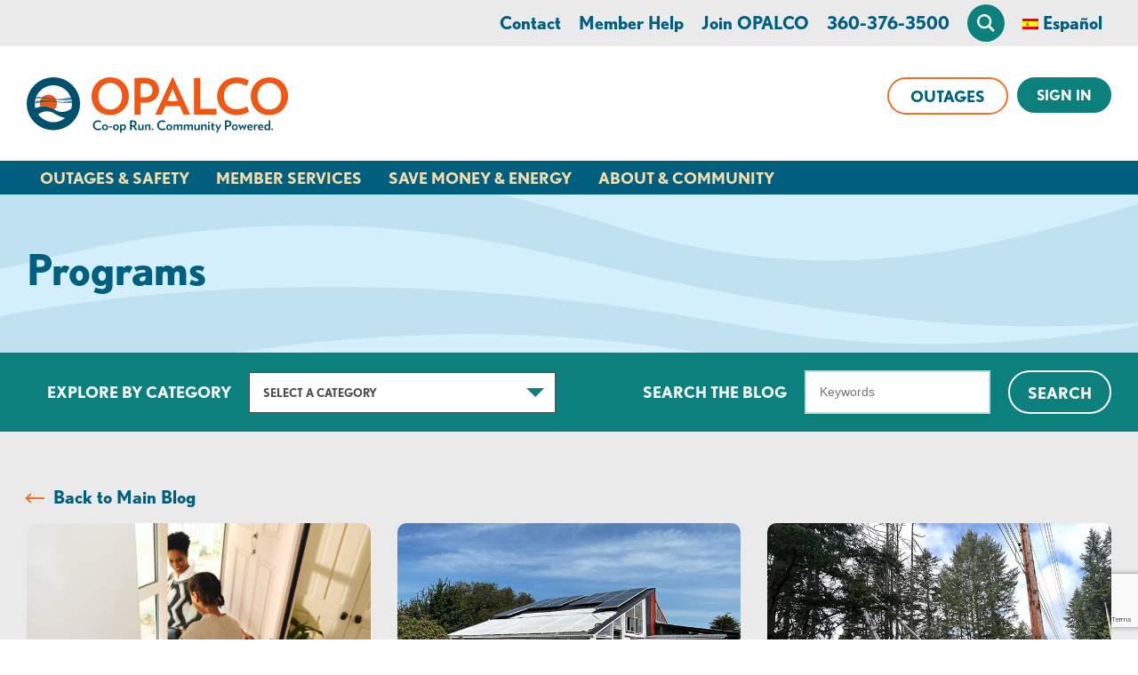

--- FILE ---
content_type: text/html; charset=UTF-8
request_url: https://www.opalco.com/category/energy-efficiency/programs/
body_size: 21882
content:
<!DOCTYPE html>
<html lang="en-US" class="no-js">
<head>
<meta charset="UTF-8">
<script type="text/javascript">
/* <![CDATA[ */
var gform;gform||(document.addEventListener("gform_main_scripts_loaded",function(){gform.scriptsLoaded=!0}),document.addEventListener("gform/theme/scripts_loaded",function(){gform.themeScriptsLoaded=!0}),window.addEventListener("DOMContentLoaded",function(){gform.domLoaded=!0}),gform={domLoaded:!1,scriptsLoaded:!1,themeScriptsLoaded:!1,isFormEditor:()=>"function"==typeof InitializeEditor,callIfLoaded:function(o){return!(!gform.domLoaded||!gform.scriptsLoaded||!gform.themeScriptsLoaded&&!gform.isFormEditor()||(gform.isFormEditor()&&console.warn("The use of gform.initializeOnLoaded() is deprecated in the form editor context and will be removed in Gravity Forms 3.1."),o(),0))},initializeOnLoaded:function(o){gform.callIfLoaded(o)||(document.addEventListener("gform_main_scripts_loaded",()=>{gform.scriptsLoaded=!0,gform.callIfLoaded(o)}),document.addEventListener("gform/theme/scripts_loaded",()=>{gform.themeScriptsLoaded=!0,gform.callIfLoaded(o)}),window.addEventListener("DOMContentLoaded",()=>{gform.domLoaded=!0,gform.callIfLoaded(o)}))},hooks:{action:{},filter:{}},addAction:function(o,r,e,t){gform.addHook("action",o,r,e,t)},addFilter:function(o,r,e,t){gform.addHook("filter",o,r,e,t)},doAction:function(o){gform.doHook("action",o,arguments)},applyFilters:function(o){return gform.doHook("filter",o,arguments)},removeAction:function(o,r){gform.removeHook("action",o,r)},removeFilter:function(o,r,e){gform.removeHook("filter",o,r,e)},addHook:function(o,r,e,t,n){null==gform.hooks[o][r]&&(gform.hooks[o][r]=[]);var d=gform.hooks[o][r];null==n&&(n=r+"_"+d.length),gform.hooks[o][r].push({tag:n,callable:e,priority:t=null==t?10:t})},doHook:function(r,o,e){var t;if(e=Array.prototype.slice.call(e,1),null!=gform.hooks[r][o]&&((o=gform.hooks[r][o]).sort(function(o,r){return o.priority-r.priority}),o.forEach(function(o){"function"!=typeof(t=o.callable)&&(t=window[t]),"action"==r?t.apply(null,e):e[0]=t.apply(null,e)})),"filter"==r)return e[0]},removeHook:function(o,r,t,n){var e;null!=gform.hooks[o][r]&&(e=(e=gform.hooks[o][r]).filter(function(o,r,e){return!!(null!=n&&n!=o.tag||null!=t&&t!=o.priority)}),gform.hooks[o][r]=e)}});
/* ]]> */
</script>

<meta name="viewport" content="width=device-width, initial-scale=1">
<meta http-equiv="X-UA-Compatible" content="IE=edge" />
<title>Programs Archives - OPALCO</title>
<link rel="profile" href="http://gmpg.org/xfn/11">
<link rel="pingback" href="https://www.opalco.com/xmlrpc.php">
<!-- @TODO remember to add a 32px X 32px favicon.png to the root -->
<link rel="icon" type="image/png" href="https://www.opalco.com/favicon.png">
<meta name='robots' content='index, follow, max-image-preview:large, max-snippet:-1, max-video-preview:-1' />
	<style>img:is([sizes="auto" i], [sizes^="auto," i]) { contain-intrinsic-size: 3000px 1500px }</style>
	
	<!-- This site is optimized with the Yoast SEO plugin v26.3 - https://yoast.com/wordpress/plugins/seo/ -->
	<meta name="description" content="Programs in support of energy efficiency and energy savings." />
	<link rel="canonical" href="https://www.opalco.com/category/energy-efficiency/programs/" />
	<link rel="next" href="https://www.opalco.com/category/energy-efficiency/programs/page/2/" />
	<meta property="og:locale" content="en_US" />
	<meta property="og:type" content="article" />
	<meta property="og:title" content="Programs Archives - OPALCO" />
	<meta property="og:description" content="Programs in support of energy efficiency and energy savings." />
	<meta property="og:url" content="https://www.opalco.com/category/energy-efficiency/programs/" />
	<meta property="og:site_name" content="OPALCO" />
	<meta name="twitter:card" content="summary_large_image" />
	<meta name="twitter:site" content="@orcaspower" />
	<script type="application/ld+json" class="yoast-schema-graph">{"@context":"https://schema.org","@graph":[{"@type":"CollectionPage","@id":"https://www.opalco.com/category/energy-efficiency/programs/","url":"https://www.opalco.com/category/energy-efficiency/programs/","name":"Programs Archives - OPALCO","isPartOf":{"@id":"https://www.opalco.com/#website"},"primaryImageOfPage":{"@id":"https://www.opalco.com/category/energy-efficiency/programs/#primaryimage"},"image":{"@id":"https://www.opalco.com/category/energy-efficiency/programs/#primaryimage"},"thumbnailUrl":"https://www.opalco.com/wp-content/uploads/2026/01/AdobeStock_583070177-scaled-e1767814874182.jpeg","description":"Programs in support of energy efficiency and energy savings.","breadcrumb":{"@id":"https://www.opalco.com/category/energy-efficiency/programs/#breadcrumb"},"inLanguage":"en-US"},{"@type":"ImageObject","inLanguage":"en-US","@id":"https://www.opalco.com/category/energy-efficiency/programs/#primaryimage","url":"https://www.opalco.com/wp-content/uploads/2026/01/AdobeStock_583070177-scaled-e1767814874182.jpeg","contentUrl":"https://www.opalco.com/wp-content/uploads/2026/01/AdobeStock_583070177-scaled-e1767814874182.jpeg","width":670,"height":447,"caption":"Teen girl turning off lightswitch and leaving house"},{"@type":"BreadcrumbList","@id":"https://www.opalco.com/category/energy-efficiency/programs/#breadcrumb","itemListElement":[{"@type":"ListItem","position":1,"name":"Home","item":"https://www.opalco.com/"},{"@type":"ListItem","position":2,"name":"Energy Efficiency &amp; Conservation","item":"https://www.opalco.com/category/energy-efficiency/"},{"@type":"ListItem","position":3,"name":"Programs"}]},{"@type":"WebSite","@id":"https://www.opalco.com/#website","url":"https://www.opalco.com/","name":"OPALCO","description":"Orcas Power &amp; Light Co-op","publisher":{"@id":"https://www.opalco.com/#organization"},"potentialAction":[{"@type":"SearchAction","target":{"@type":"EntryPoint","urlTemplate":"https://www.opalco.com/?s={search_term_string}"},"query-input":{"@type":"PropertyValueSpecification","valueRequired":true,"valueName":"search_term_string"}}],"inLanguage":"en-US"},{"@type":"Organization","@id":"https://www.opalco.com/#organization","name":"Orcas Power & Light Cooperative","url":"https://www.opalco.com/","logo":{"@type":"ImageObject","inLanguage":"en-US","@id":"https://www.opalco.com/#/schema/logo/image/","url":"https://www.opalco.com/wp-content/uploads/2015/10/09-full-color-logo.jpg","contentUrl":"https://www.opalco.com/wp-content/uploads/2015/10/09-full-color-logo.jpg","width":788,"height":624,"caption":"Orcas Power & Light Cooperative"},"image":{"@id":"https://www.opalco.com/#/schema/logo/image/"},"sameAs":["https://www.facebook.com/orcaspower","https://x.com/orcaspower"]}]}</script>
	<!-- / Yoast SEO plugin. -->


<link rel="alternate" type="text/calendar" title="OPALCO &raquo; iCal Feed" href="https://www.opalco.com/events/?ical=1" />
<script type="text/javascript">
/* <![CDATA[ */
window._wpemojiSettings = {"baseUrl":"https:\/\/s.w.org\/images\/core\/emoji\/16.0.1\/72x72\/","ext":".png","svgUrl":"https:\/\/s.w.org\/images\/core\/emoji\/16.0.1\/svg\/","svgExt":".svg","source":{"concatemoji":"https:\/\/www.opalco.com\/wp-includes\/js\/wp-emoji-release.min.js?ver=1752613896"}};
/*! This file is auto-generated */
!function(s,n){var o,i,e;function c(e){try{var t={supportTests:e,timestamp:(new Date).valueOf()};sessionStorage.setItem(o,JSON.stringify(t))}catch(e){}}function p(e,t,n){e.clearRect(0,0,e.canvas.width,e.canvas.height),e.fillText(t,0,0);var t=new Uint32Array(e.getImageData(0,0,e.canvas.width,e.canvas.height).data),a=(e.clearRect(0,0,e.canvas.width,e.canvas.height),e.fillText(n,0,0),new Uint32Array(e.getImageData(0,0,e.canvas.width,e.canvas.height).data));return t.every(function(e,t){return e===a[t]})}function u(e,t){e.clearRect(0,0,e.canvas.width,e.canvas.height),e.fillText(t,0,0);for(var n=e.getImageData(16,16,1,1),a=0;a<n.data.length;a++)if(0!==n.data[a])return!1;return!0}function f(e,t,n,a){switch(t){case"flag":return n(e,"\ud83c\udff3\ufe0f\u200d\u26a7\ufe0f","\ud83c\udff3\ufe0f\u200b\u26a7\ufe0f")?!1:!n(e,"\ud83c\udde8\ud83c\uddf6","\ud83c\udde8\u200b\ud83c\uddf6")&&!n(e,"\ud83c\udff4\udb40\udc67\udb40\udc62\udb40\udc65\udb40\udc6e\udb40\udc67\udb40\udc7f","\ud83c\udff4\u200b\udb40\udc67\u200b\udb40\udc62\u200b\udb40\udc65\u200b\udb40\udc6e\u200b\udb40\udc67\u200b\udb40\udc7f");case"emoji":return!a(e,"\ud83e\udedf")}return!1}function g(e,t,n,a){var r="undefined"!=typeof WorkerGlobalScope&&self instanceof WorkerGlobalScope?new OffscreenCanvas(300,150):s.createElement("canvas"),o=r.getContext("2d",{willReadFrequently:!0}),i=(o.textBaseline="top",o.font="600 32px Arial",{});return e.forEach(function(e){i[e]=t(o,e,n,a)}),i}function t(e){var t=s.createElement("script");t.src=e,t.defer=!0,s.head.appendChild(t)}"undefined"!=typeof Promise&&(o="wpEmojiSettingsSupports",i=["flag","emoji"],n.supports={everything:!0,everythingExceptFlag:!0},e=new Promise(function(e){s.addEventListener("DOMContentLoaded",e,{once:!0})}),new Promise(function(t){var n=function(){try{var e=JSON.parse(sessionStorage.getItem(o));if("object"==typeof e&&"number"==typeof e.timestamp&&(new Date).valueOf()<e.timestamp+604800&&"object"==typeof e.supportTests)return e.supportTests}catch(e){}return null}();if(!n){if("undefined"!=typeof Worker&&"undefined"!=typeof OffscreenCanvas&&"undefined"!=typeof URL&&URL.createObjectURL&&"undefined"!=typeof Blob)try{var e="postMessage("+g.toString()+"("+[JSON.stringify(i),f.toString(),p.toString(),u.toString()].join(",")+"));",a=new Blob([e],{type:"text/javascript"}),r=new Worker(URL.createObjectURL(a),{name:"wpTestEmojiSupports"});return void(r.onmessage=function(e){c(n=e.data),r.terminate(),t(n)})}catch(e){}c(n=g(i,f,p,u))}t(n)}).then(function(e){for(var t in e)n.supports[t]=e[t],n.supports.everything=n.supports.everything&&n.supports[t],"flag"!==t&&(n.supports.everythingExceptFlag=n.supports.everythingExceptFlag&&n.supports[t]);n.supports.everythingExceptFlag=n.supports.everythingExceptFlag&&!n.supports.flag,n.DOMReady=!1,n.readyCallback=function(){n.DOMReady=!0}}).then(function(){return e}).then(function(){var e;n.supports.everything||(n.readyCallback(),(e=n.source||{}).concatemoji?t(e.concatemoji):e.wpemoji&&e.twemoji&&(t(e.twemoji),t(e.wpemoji)))}))}((window,document),window._wpemojiSettings);
/* ]]> */
</script>
<style id='wp-emoji-styles-inline-css' type='text/css'>

	img.wp-smiley, img.emoji {
		display: inline !important;
		border: none !important;
		box-shadow: none !important;
		height: 1em !important;
		width: 1em !important;
		margin: 0 0.07em !important;
		vertical-align: -0.1em !important;
		background: none !important;
		padding: 0 !important;
	}
</style>
<style id='classic-theme-styles-inline-css' type='text/css'>
/*! This file is auto-generated */
.wp-block-button__link{color:#fff;background-color:#32373c;border-radius:9999px;box-shadow:none;text-decoration:none;padding:calc(.667em + 2px) calc(1.333em + 2px);font-size:1.125em}.wp-block-file__button{background:#32373c;color:#fff;text-decoration:none}
</style>
<style id='global-styles-inline-css' type='text/css'>
:root{--wp--preset--aspect-ratio--square: 1;--wp--preset--aspect-ratio--4-3: 4/3;--wp--preset--aspect-ratio--3-4: 3/4;--wp--preset--aspect-ratio--3-2: 3/2;--wp--preset--aspect-ratio--2-3: 2/3;--wp--preset--aspect-ratio--16-9: 16/9;--wp--preset--aspect-ratio--9-16: 9/16;--wp--preset--color--black: #000000;--wp--preset--color--cyan-bluish-gray: #abb8c3;--wp--preset--color--white: #ffffff;--wp--preset--color--pale-pink: #f78da7;--wp--preset--color--vivid-red: #cf2e2e;--wp--preset--color--luminous-vivid-orange: #ff6900;--wp--preset--color--luminous-vivid-amber: #fcb900;--wp--preset--color--light-green-cyan: #7bdcb5;--wp--preset--color--vivid-green-cyan: #00d084;--wp--preset--color--pale-cyan-blue: #8ed1fc;--wp--preset--color--vivid-cyan-blue: #0693e3;--wp--preset--color--vivid-purple: #9b51e0;--wp--preset--gradient--vivid-cyan-blue-to-vivid-purple: linear-gradient(135deg,rgba(6,147,227,1) 0%,rgb(155,81,224) 100%);--wp--preset--gradient--light-green-cyan-to-vivid-green-cyan: linear-gradient(135deg,rgb(122,220,180) 0%,rgb(0,208,130) 100%);--wp--preset--gradient--luminous-vivid-amber-to-luminous-vivid-orange: linear-gradient(135deg,rgba(252,185,0,1) 0%,rgba(255,105,0,1) 100%);--wp--preset--gradient--luminous-vivid-orange-to-vivid-red: linear-gradient(135deg,rgba(255,105,0,1) 0%,rgb(207,46,46) 100%);--wp--preset--gradient--very-light-gray-to-cyan-bluish-gray: linear-gradient(135deg,rgb(238,238,238) 0%,rgb(169,184,195) 100%);--wp--preset--gradient--cool-to-warm-spectrum: linear-gradient(135deg,rgb(74,234,220) 0%,rgb(151,120,209) 20%,rgb(207,42,186) 40%,rgb(238,44,130) 60%,rgb(251,105,98) 80%,rgb(254,248,76) 100%);--wp--preset--gradient--blush-light-purple: linear-gradient(135deg,rgb(255,206,236) 0%,rgb(152,150,240) 100%);--wp--preset--gradient--blush-bordeaux: linear-gradient(135deg,rgb(254,205,165) 0%,rgb(254,45,45) 50%,rgb(107,0,62) 100%);--wp--preset--gradient--luminous-dusk: linear-gradient(135deg,rgb(255,203,112) 0%,rgb(199,81,192) 50%,rgb(65,88,208) 100%);--wp--preset--gradient--pale-ocean: linear-gradient(135deg,rgb(255,245,203) 0%,rgb(182,227,212) 50%,rgb(51,167,181) 100%);--wp--preset--gradient--electric-grass: linear-gradient(135deg,rgb(202,248,128) 0%,rgb(113,206,126) 100%);--wp--preset--gradient--midnight: linear-gradient(135deg,rgb(2,3,129) 0%,rgb(40,116,252) 100%);--wp--preset--font-size--small: 13px;--wp--preset--font-size--medium: 20px;--wp--preset--font-size--large: 36px;--wp--preset--font-size--x-large: 42px;--wp--preset--spacing--20: 0.44rem;--wp--preset--spacing--30: 0.67rem;--wp--preset--spacing--40: 1rem;--wp--preset--spacing--50: 1.5rem;--wp--preset--spacing--60: 2.25rem;--wp--preset--spacing--70: 3.38rem;--wp--preset--spacing--80: 5.06rem;--wp--preset--shadow--natural: 6px 6px 9px rgba(0, 0, 0, 0.2);--wp--preset--shadow--deep: 12px 12px 50px rgba(0, 0, 0, 0.4);--wp--preset--shadow--sharp: 6px 6px 0px rgba(0, 0, 0, 0.2);--wp--preset--shadow--outlined: 6px 6px 0px -3px rgba(255, 255, 255, 1), 6px 6px rgba(0, 0, 0, 1);--wp--preset--shadow--crisp: 6px 6px 0px rgba(0, 0, 0, 1);}:where(.is-layout-flex){gap: 0.5em;}:where(.is-layout-grid){gap: 0.5em;}body .is-layout-flex{display: flex;}.is-layout-flex{flex-wrap: wrap;align-items: center;}.is-layout-flex > :is(*, div){margin: 0;}body .is-layout-grid{display: grid;}.is-layout-grid > :is(*, div){margin: 0;}:where(.wp-block-columns.is-layout-flex){gap: 2em;}:where(.wp-block-columns.is-layout-grid){gap: 2em;}:where(.wp-block-post-template.is-layout-flex){gap: 1.25em;}:where(.wp-block-post-template.is-layout-grid){gap: 1.25em;}.has-black-color{color: var(--wp--preset--color--black) !important;}.has-cyan-bluish-gray-color{color: var(--wp--preset--color--cyan-bluish-gray) !important;}.has-white-color{color: var(--wp--preset--color--white) !important;}.has-pale-pink-color{color: var(--wp--preset--color--pale-pink) !important;}.has-vivid-red-color{color: var(--wp--preset--color--vivid-red) !important;}.has-luminous-vivid-orange-color{color: var(--wp--preset--color--luminous-vivid-orange) !important;}.has-luminous-vivid-amber-color{color: var(--wp--preset--color--luminous-vivid-amber) !important;}.has-light-green-cyan-color{color: var(--wp--preset--color--light-green-cyan) !important;}.has-vivid-green-cyan-color{color: var(--wp--preset--color--vivid-green-cyan) !important;}.has-pale-cyan-blue-color{color: var(--wp--preset--color--pale-cyan-blue) !important;}.has-vivid-cyan-blue-color{color: var(--wp--preset--color--vivid-cyan-blue) !important;}.has-vivid-purple-color{color: var(--wp--preset--color--vivid-purple) !important;}.has-black-background-color{background-color: var(--wp--preset--color--black) !important;}.has-cyan-bluish-gray-background-color{background-color: var(--wp--preset--color--cyan-bluish-gray) !important;}.has-white-background-color{background-color: var(--wp--preset--color--white) !important;}.has-pale-pink-background-color{background-color: var(--wp--preset--color--pale-pink) !important;}.has-vivid-red-background-color{background-color: var(--wp--preset--color--vivid-red) !important;}.has-luminous-vivid-orange-background-color{background-color: var(--wp--preset--color--luminous-vivid-orange) !important;}.has-luminous-vivid-amber-background-color{background-color: var(--wp--preset--color--luminous-vivid-amber) !important;}.has-light-green-cyan-background-color{background-color: var(--wp--preset--color--light-green-cyan) !important;}.has-vivid-green-cyan-background-color{background-color: var(--wp--preset--color--vivid-green-cyan) !important;}.has-pale-cyan-blue-background-color{background-color: var(--wp--preset--color--pale-cyan-blue) !important;}.has-vivid-cyan-blue-background-color{background-color: var(--wp--preset--color--vivid-cyan-blue) !important;}.has-vivid-purple-background-color{background-color: var(--wp--preset--color--vivid-purple) !important;}.has-black-border-color{border-color: var(--wp--preset--color--black) !important;}.has-cyan-bluish-gray-border-color{border-color: var(--wp--preset--color--cyan-bluish-gray) !important;}.has-white-border-color{border-color: var(--wp--preset--color--white) !important;}.has-pale-pink-border-color{border-color: var(--wp--preset--color--pale-pink) !important;}.has-vivid-red-border-color{border-color: var(--wp--preset--color--vivid-red) !important;}.has-luminous-vivid-orange-border-color{border-color: var(--wp--preset--color--luminous-vivid-orange) !important;}.has-luminous-vivid-amber-border-color{border-color: var(--wp--preset--color--luminous-vivid-amber) !important;}.has-light-green-cyan-border-color{border-color: var(--wp--preset--color--light-green-cyan) !important;}.has-vivid-green-cyan-border-color{border-color: var(--wp--preset--color--vivid-green-cyan) !important;}.has-pale-cyan-blue-border-color{border-color: var(--wp--preset--color--pale-cyan-blue) !important;}.has-vivid-cyan-blue-border-color{border-color: var(--wp--preset--color--vivid-cyan-blue) !important;}.has-vivid-purple-border-color{border-color: var(--wp--preset--color--vivid-purple) !important;}.has-vivid-cyan-blue-to-vivid-purple-gradient-background{background: var(--wp--preset--gradient--vivid-cyan-blue-to-vivid-purple) !important;}.has-light-green-cyan-to-vivid-green-cyan-gradient-background{background: var(--wp--preset--gradient--light-green-cyan-to-vivid-green-cyan) !important;}.has-luminous-vivid-amber-to-luminous-vivid-orange-gradient-background{background: var(--wp--preset--gradient--luminous-vivid-amber-to-luminous-vivid-orange) !important;}.has-luminous-vivid-orange-to-vivid-red-gradient-background{background: var(--wp--preset--gradient--luminous-vivid-orange-to-vivid-red) !important;}.has-very-light-gray-to-cyan-bluish-gray-gradient-background{background: var(--wp--preset--gradient--very-light-gray-to-cyan-bluish-gray) !important;}.has-cool-to-warm-spectrum-gradient-background{background: var(--wp--preset--gradient--cool-to-warm-spectrum) !important;}.has-blush-light-purple-gradient-background{background: var(--wp--preset--gradient--blush-light-purple) !important;}.has-blush-bordeaux-gradient-background{background: var(--wp--preset--gradient--blush-bordeaux) !important;}.has-luminous-dusk-gradient-background{background: var(--wp--preset--gradient--luminous-dusk) !important;}.has-pale-ocean-gradient-background{background: var(--wp--preset--gradient--pale-ocean) !important;}.has-electric-grass-gradient-background{background: var(--wp--preset--gradient--electric-grass) !important;}.has-midnight-gradient-background{background: var(--wp--preset--gradient--midnight) !important;}.has-small-font-size{font-size: var(--wp--preset--font-size--small) !important;}.has-medium-font-size{font-size: var(--wp--preset--font-size--medium) !important;}.has-large-font-size{font-size: var(--wp--preset--font-size--large) !important;}.has-x-large-font-size{font-size: var(--wp--preset--font-size--x-large) !important;}
:where(.wp-block-post-template.is-layout-flex){gap: 1.25em;}:where(.wp-block-post-template.is-layout-grid){gap: 1.25em;}
:where(.wp-block-columns.is-layout-flex){gap: 2em;}:where(.wp-block-columns.is-layout-grid){gap: 2em;}
:root :where(.wp-block-pullquote){font-size: 1.5em;line-height: 1.6;}
</style>
<link rel='stylesheet' id='pix-core-alert-bar-style-css' href='https://www.opalco.com/wp-content/plugins/pixelspoke-core/features/alerts/alertBar.css?ver=1.0.8' type='text/css' media='all' />
<link rel='stylesheet' id='trp-language-switcher-style-css' href='https://www.opalco.com/wp-content/plugins/translatepress-multilingual/assets/css/trp-language-switcher.css?ver=3.0.3' type='text/css' media='all' />
<style id='trp-language-switcher-style-inline-css' type='text/css'>
.trp-language-switcher > div {
    padding: 3px 5px 3px 5px;
    background-image: none;
    text-align: center;}
</style>
<link rel='stylesheet' id='opalco_theme-style-css' href='https://www.opalco.com/wp-content/themes/opalco-theme/style.css?ver=1765315234' type='text/css' media='all' />
<link rel='stylesheet' id='searchwp-live-search-css' href='https://www.opalco.com/wp-content/plugins/searchwp-live-ajax-search/assets/styles/style.min.css?ver=1.8.6' type='text/css' media='all' />
<style id='searchwp-live-search-inline-css' type='text/css'>
.searchwp-live-search-result .searchwp-live-search-result--title a {
  font-size: 16px;
}
.searchwp-live-search-result .searchwp-live-search-result--price {
  font-size: 14px;
}
.searchwp-live-search-result .searchwp-live-search-result--add-to-cart .button {
  font-size: 14px;
}

</style>
<link rel='stylesheet' id='searchwp-forms-css' href='https://www.opalco.com/wp-content/plugins/searchwp/assets/css/frontend/search-forms.min.css?ver=4.5.5' type='text/css' media='all' />
<script type="text/javascript" src="https://www.opalco.com/wp-content/plugins/pixelspoke-translatepress-additions/ps-tp-auto-switcher.js?ver=1.1.6" id="ps-tp-auto-switcher-js" defer="defer" data-wp-strategy="defer"></script>
<script type="text/javascript" src="https://www.opalco.com/wp-includes/js/jquery/jquery.min.js?ver=3.7.1" id="jquery-core-js"></script>
<script type="text/javascript" src="https://www.opalco.com/wp-includes/js/jquery/jquery-migrate.min.js?ver=3.4.1" id="jquery-migrate-js"></script>
<link rel="https://api.w.org/" href="https://www.opalco.com/wp-json/" /><link rel="alternate" title="JSON" type="application/json" href="https://www.opalco.com/wp-json/wp/v2/categories/44" /><script type="text/javascript" src="https://www.bugherd.com/sidebarv2.js?apikey=ncspystoqxhiuhpfx8dvlq" async="true"></script><meta name="tec-api-version" content="v1"><meta name="tec-api-origin" content="https://www.opalco.com"><link rel="alternate" href="https://www.opalco.com/wp-json/tribe/events/v1/" /><link rel="alternate" hreflang="en-US" href="https://www.opalco.com/category/energy-efficiency/programs/"/>
<link rel="alternate" hreflang="es-ES" href="https://www.opalco.com/es/categoria/eficiencia-energetica/programas/"/>
<link rel="alternate" hreflang="en" href="https://www.opalco.com/category/energy-efficiency/programs/"/>
<link rel="alternate" hreflang="es" href="https://www.opalco.com/es/categoria/eficiencia-energetica/programas/"/>
	<script>
		var pixMs = {
			e: false,
			loaded: function() {
				try {
					document.dispatchEvent(this.e)
				} catch (error) {}
			},
			init: function() {
				try {
					this.e = new Event('PixMainScriptsLoaded')
				} catch (error) {}
			}
		};
		pixMs.init();
	</script>
		<!-- Google Tag Manager -->
	<script>
		var dataLayer = [];
	</script>
	<script>(function(w,d,s,l,i){w[l]=w[l]||[];w[l].push({'gtm.start':
	new Date().getTime(),event:'gtm.js'});var f=d.getElementsByTagName(s)[0],
	j=d.createElement(s),dl=l!='dataLayer'?'&l='+l:'';j.async=true;j.src=
	'https://www.googletagmanager.com/gtm.js?id='+i+dl;f.parentNode.insertBefore(j,f);
	})(window,document,'script','dataLayer','GTM-TLZMH3');</script>
	<!-- End Google Tag Manager -->
			<link
			rel="preconnect"
			href="https://use.typekit.net"
			crossorigin
		>
		<link
			rel="preload"
			as="style"
			href="https://use.typekit.net/yna0heg.css"
		/>
		<link
			rel="stylesheet"
			href="https://use.typekit.net/yna0heg.css"
			media="print"
			onload="this.media='all'"
		>
		<noscript>
			<link
				rel="stylesheet"
				href="https://use.typekit.net/yna0heg.css"
			/>
		</noscript>
				<script>
			// Picture element HTML5 shiv
			document.createElement( "picture" );
		</script>
		<script src="https://www.opalco.com/wp-content/themes/opalco-theme/js/dist/lib/picturefill.min.js" async></script>
		</head>
<body class="archive category category-programs category-44 wp-theme-opalco-theme tribe-no-js translatepress-en_US tribe-theme-opalco-theme" data-pageid="24788" id="site_body">
		<header class="site_header" id="top" aria-label="Main Site Header">
    <div class="pix_core_mp_alerts--container">
	<div class="pix_core_mp_alerts is-single">
		<div class="pix_core_mp_alerts--util">
			<div class="pix_core_mp_alerts--nav">
				<button class="pix_core_mp_alerts--nav_item js-ps_al_nav_item is-disabled" aria-label="next alert" data-page="prev"><</button>
				<div class="pix_core_mp_alerts--nav_label">Alert <span id="js-px_alert_index">1</span> of <span id="js-ps_alert_total">0</span></div>
				<button class="pix_core_mp_alerts--nav_item js-ps_al_nav_item" aria-label="previous alert" data-page="next">></button>
			</div>
			<a class="pix_core_mp_alerts--see_all" href="/alerts">See all alerts</a>
		</div>
		<div class="pix_core_mp_alerts--slider">
			
		</div>
	</div>
</div>			<!-- Google Tag Manager (noscript) -->
	<noscript><iframe src="https://www.googletagmanager.com/ns.html?id=GTM-TLZMH3"
	height="0" width="0" style="display:none;visibility:hidden"></iframe></noscript>
	<!-- End Google Tag Manager (noscript) -->
					<a class="skip-link screen-reader-text" href="#content" aria-label="Skip to web content">Skip to content</a>
		<a class="skip-link screen-reader-text" href="#js-header_login_panel" aria-label="Skip to web banking login">Skip to web banking login</a>
		<div class="site_header--search closed" id="js-header_search">
			<div class="site_header--search_row co-row">
				<form
	role="search"
	method="get"
	class="
		co-searchform
		js-site_search_form
	"
	action="https://www.opalco.com/"
	aria-label="In Site Search Form search_697e9efa11ad2"
>
	<label
		class="screen-reader-text"
		for="search_697e9efa11ad2"
	>
		What can we help you find?	</label>
	<div class="co-searchform--fields">
		<input
			type="search"
			class="co-searchform--input"
			placeholder="Type here to search..."
			value=""
			name="s"
			title="What can we help you find?"
			id="search_697e9efa11ad2"
		/>
		<button
			type="submit"
			class="co-searchform--submit"
			aria-label="Click for search"
		>
			<svg xmlns="http://www.w3.org/2000/svg" width="20" height="20" viewBox="0 0 24 24"><path d="M23.809 21.646l-6.205-6.205c1.167-1.605 1.857-3.579 1.857-5.711 0-5.365-4.365-9.73-9.731-9.73-5.365 0-9.73 4.365-9.73 9.73 0 5.366 4.365 9.73 9.73 9.73 2.034 0 3.923-.627 5.487-1.698l6.238 6.238 2.354-2.354zm-20.955-11.916c0-3.792 3.085-6.877 6.877-6.877s6.877 3.085 6.877 6.877-3.085 6.877-6.877 6.877c-3.793 0-6.877-3.085-6.877-6.877z"/></svg>		</button>
	</div>
</form>			</div>
		</div>
		<div class="header_utility_container"><nav id="menu-utility-menu" class="header_utility header_utility__top co-row" aria-label="Main Utility Navigation"><a href="https://www.opalco.com/contact/" class=" menu-item menu-item-type-post_type menu-item-object-page ">Contact</a><a href="https://www.opalco.com/account-services/member-help/" class=" menu-item menu-item-type-post_type menu-item-object-page ">Member Help</a><a href="https://www.opalco.com/account-services/join/" class=" menu-item menu-item-type-post_type menu-item-object-page ">Join OPALCO</a><a href="https://www.opalco.com/contact/" class=" menu-item menu-item-type-custom menu-item-object-custom ">360-376-3500</a>		<button class="menu-item menu-item__search_toggle search_toggle closed" aria-label="Open Site Search" id="js-search_toggle">
			<span class="search_toggle--icon_wrap">
				<svg xmlns="http://www.w3.org/2000/svg" width="20" height="20" viewBox="0 0 24 24" class="search_toggle--icon search_toggle--icon__open"><path d="M23.809 21.646l-6.205-6.205c1.167-1.605 1.857-3.579 1.857-5.711 0-5.365-4.365-9.73-9.731-9.73-5.365 0-9.73 4.365-9.73 9.73 0 5.366 4.365 9.73 9.73 9.73 2.034 0 3.923-.627 5.487-1.698l6.238 6.238 2.354-2.354zm-20.955-11.916c0-3.792 3.085-6.877 6.877-6.877s6.877 3.085 6.877 6.877-3.085 6.877-6.877 6.877c-3.793 0-6.877-3.085-6.877-6.877z" fill="#ffffff" /></svg>

				<svg xmlns="http://www.w3.org/2000/svg" width="12" height="12" viewBox="0 0 12 12" class="search_toggle--icon search_toggle--icon__close">
					<path fill="#ffffff" d="M4.4,5.77.29,1.66A1,1,0,0,1,.29.29h0a1,1,0,0,1,1.37,0h0L5.77,4.39h0L9.88.28a1,1,0,0,1,1.37,0h0a1,1,0,0,1,0,1.38h0L7.14,5.77h0l4.12,4.11a1,1,0,0,1,0,1.38h0a1,1,0,0,1-1.38,0L5.77,7.14h0L1.66,11.25a1,1,0,0,1-1.38,0h0a1,1,0,0,1,0-1.37Z"/>
				</svg>
			</span>
		</button>
								<style>
							.ps_lang_switcher::before {
								content: url('https://www.opalco.com/wp-content/plugins/translatepress-multilingual/assets/images/flags/es_ES.png');
							}
						</style>
						<a
							class="ps_lang_switcher menu-item"
							data-no-translation
							href="https://www.opalco.com/es/categoria/eficiencia-energetica/programas/"
							data-targetlangcode="es_ES"
						>Español</a>
						</nav></div>		<div class="site_header--top_row co-row">
			<div class="site_header--mobile_top">
				<button class="nav_toggle closed" id="js-main_nav_toggle" aria-label="Open and close mobile menu">
					Menu
					<svg class="nav_toggle--icon" xmlns="http://www.w3.org/2000/svg" width="33" height="26" viewBox="0 0 33 26">
						<path class="nav_toggle--icon_bar nav_toggle--icon_bar__first" d="M0,0H33V4H0Z" fill="#fff"/>
						<path class="nav_toggle--icon_bar nav_toggle--icon_bar__second" d="M0,0H33V4H0Z" transform="translate(0 11)" fill="#fff"/>
						<path class="nav_toggle--icon_bar nav_toggle--icon_bar__third" d="M0,0H33V4H0Z" transform="translate(0 22)" fill="#fff"/>
					</svg>
				</button>
			</div>
			<a class="site_header--logo_link" href="https://www.opalco.com/" rel="home" aria-label="Link to Home Page">
				<img src="https://www.opalco.com/wp-content/themes/opalco-theme/images/logo-opalco.svg" alt="OPALCO Logo" class="site_header--logo_image" width="294" height="64">
			</a>
			<div class="site_header--buttons">		<a class="menu-item menu-item--outages co-button co-button--secondary gtm-button" href="https://www.opalco.com/outages-safety/outage-center/">Outages</a>
			<div class="header_login">
		<a href="https://opalco.smarthub.coop/Login.html#" class="header_login--button">Sign In</a>
	</div>
	</div>		</div>
		<div class="site_header--bottom_row">
			<div class="co-row">
				<div class="mobile_menu_wrap closed" id="js-mobile_menu">
											<style>
							.ps_lang_switcher::before {
								content: url('https://www.opalco.com/wp-content/plugins/translatepress-multilingual/assets/images/flags/es_ES.png');
							}
						</style>
						<a
							class="ps_lang_switcher ps_lang_switcher ps_lang_switcher__mobile"
							data-no-translation
							href="https://www.opalco.com/es/categoria/eficiencia-energetica/programas/"
							data-targetlangcode="es_ES"
						>Español</a>
											<div class="mobile_menu_status closed" id="js-menu_status_wrap">
						<button class="mobile_menu_status--back" id="js-menu_back">Back</button>
						<span class="mobile_menu_status--label" id="js-cur_menu_label"></span>
					</div>
					<nav class="main_nav" aria-label="Primary navigation">
						<div id="js-main_menu_container" class="main_nav--container"><ul id="menu-main-menu" class="main_nav--menu sub-menu current"><li id="menu-item-15911" class="top-level-item mobile-toggle tall-dropdown menu-item menu-item-type-custom menu-item-object-custom menu-item-has-children menu-item-15911"><button class="menu-toggle">Outages &#038; Safety</button><div class="top-level-sub-menu">
<ul class="sub-menu future">
	<li id="menu-item-15915" class="menu-item menu-item-type-post_type menu-item-object-page menu-item-15915"><a href="https://www.opalco.com/outages-safety/outage-center/">Outage Center</a></li>
	<li id="menu-item-15916" class="menu-item menu-item-type-post_type menu-item-object-page menu-item-15916"><a href="https://www.opalco.com/outages-safety/safety-center/">Safety Center</a></li>
</ul>
</div><!-- .top-level-sub-menu --></li>
<li id="menu-item-15912" class="top-level-item mobile-toggle menu-item menu-item-type-custom menu-item-object-custom menu-item-has-children menu-item-15912"><button class="menu-toggle">Member Services</button><div class="top-level-sub-menu">
<ul class="sub-menu future">
	<li id="menu-item-15917" class="mobile-toggle menu-item menu-item-type-custom menu-item-object-custom menu-item-has-children menu-item-15917"><button class="menu-toggle">Join OPALCO</button>
	<ul class="sub-menu future">
		<li id="menu-item-18343" class="menu-item menu-item-type-post_type menu-item-object-page menu-item-18343"><a href="https://www.opalco.com/account-services/join/">Become a Member</a></li>
		<li id="menu-item-15931" class="menu-item menu-item-type-post_type menu-item-object-page menu-item-15931"><a href="https://www.opalco.com/account-services/new-construction-altered-service/">New Construction or Altered Service</a></li>
	</ul>
</li>
	<li id="menu-item-15918" class="mobile-toggle menu-item menu-item-type-custom menu-item-object-custom menu-item-has-children menu-item-15918"><button class="menu-toggle">Billing &#038; Payment</button>
	<ul class="sub-menu future">
		<li id="menu-item-15925" class="menu-item menu-item-type-post_type menu-item-object-page menu-item-15925"><a href="https://www.opalco.com/account-services/my-account/">My Account</a></li>
		<li id="menu-item-15926" class="menu-item menu-item-type-post_type menu-item-object-page menu-item-15926"><a href="https://www.opalco.com/account-services/pay-your-bill/">Pay Your Bill</a></li>
		<li id="menu-item-15927" class="menu-item menu-item-type-post_type menu-item-object-page menu-item-15927"><a href="https://www.opalco.com/account-services/member-help/">Member Help</a></li>
		<li id="menu-item-15928" class="menu-item menu-item-type-post_type menu-item-object-page menu-item-15928"><a href="https://www.opalco.com/account-services/bill/">Understand Your Bill</a></li>
		<li id="menu-item-15929" class="menu-item menu-item-type-post_type menu-item-object-page menu-item-15929"><a href="https://www.opalco.com/account-services/power-costs/">Understand Your Power Costs</a></li>
	</ul>
</li>
	<li id="menu-item-15919" class="mobile-toggle menu-item menu-item-type-custom menu-item-object-custom menu-item-has-children menu-item-15919"><button class="menu-toggle">Financial Assistance</button>
	<ul class="sub-menu future">
		<li id="menu-item-15920" class="menu-item menu-item-type-post_type menu-item-object-page menu-item-15920"><a href="https://www.opalco.com/account-services/energy-assist-program/">Energy Assist Program</a></li>
		<li id="menu-item-15921" class="menu-item menu-item-type-post_type menu-item-object-page menu-item-15921"><a href="https://www.opalco.com/account-services/project-pal/">Project Pal</a></li>
		<li id="menu-item-17993" class="menu-item menu-item-type-post_type menu-item-object-page menu-item-17993"><a href="https://www.opalco.com/account-services/toolkit/">Lower My Bill Toolkit</a></li>
	</ul>
</li>
</ul>
</div><!-- .top-level-sub-menu --></li>
<li id="menu-item-15913" class="top-level-item mobile-toggle menu-item menu-item-type-custom menu-item-object-custom menu-item-has-children menu-item-15913"><button class="menu-toggle">Save Money &#038; Energy</button><div class="top-level-sub-menu">
<ul class="sub-menu future">
	<li id="menu-item-15932" class="mobile-toggle menu-item menu-item-type-custom menu-item-object-custom menu-item-has-children menu-item-15932"><button class="menu-toggle">Go Electric</button>
	<ul class="sub-menu future">
		<li id="menu-item-18394" class="menu-item menu-item-type-post_type menu-item-object-page menu-item-18394"><a href="https://www.opalco.com/energy-savings-hub/">Energy Savings Hub</a></li>
		<li id="menu-item-15936" class="menu-item menu-item-type-post_type menu-item-object-page menu-item-15936"><a href="https://www.opalco.com/save/the-island-way/">The Island Way</a></li>
		<li id="menu-item-15937" class="menu-item menu-item-type-post_type menu-item-object-page menu-item-15937"><a href="https://www.opalco.com/save/the-island-way/switch-it-up/">Switch It Up</a></li>
		<li id="menu-item-15938" class="menu-item menu-item-type-post_type menu-item-object-page menu-item-15938"><a href="https://www.opalco.com/save/electric-vehicles/">Electric Vehicles</a></li>
	</ul>
</li>
	<li id="menu-item-15933" class="mobile-toggle menu-item menu-item-type-custom menu-item-object-custom menu-item-has-children menu-item-15933"><button class="menu-toggle">Solar</button>
	<ul class="sub-menu future">
		<li id="menu-item-15939" class="menu-item menu-item-type-post_type menu-item-object-page menu-item-15939"><a href="https://www.opalco.com/save/community-solar/">Community Solar</a></li>
		<li id="menu-item-18589" class="menu-item menu-item-type-post_type menu-item-object-page menu-item-18589"><a href="https://www.opalco.com/save/community-solar/decatur-island-microgrid-project/">Decatur Microgrid</a></li>
		<li id="menu-item-15940" class="menu-item menu-item-type-post_type menu-item-object-page menu-item-15940"><a href="https://www.opalco.com/save/solar-interconnect/">Solar Interconnect</a></li>
	</ul>
</li>
	<li id="menu-item-15934" class="mobile-toggle menu-item menu-item-type-custom menu-item-object-custom menu-item-has-children menu-item-15934"><button class="menu-toggle">Rebates</button>
	<ul class="sub-menu future">
		<li id="menu-item-15941" class="menu-item menu-item-type-post_type menu-item-object-page menu-item-15941"><a href="https://www.opalco.com/save/residential-rebates/">Residential Rebates</a></li>
		<li id="menu-item-15942" class="menu-item menu-item-type-post_type menu-item-object-page menu-item-15942"><a href="https://www.opalco.com/save/commercial-rebates/">Commercial Rebates</a></li>
	</ul>
</li>
	<li id="menu-item-15935" class="mobile-toggle menu-item menu-item-type-custom menu-item-object-custom menu-item-has-children menu-item-15935"><button class="menu-toggle">Energy Resources</button>
	<ul class="sub-menu future">
		<li id="menu-item-24025" class="menu-item menu-item-type-post_type menu-item-object-page menu-item-24025"><a href="https://www.opalco.com/save/measure-your-energy/">Home Energy Audits</a></li>
		<li id="menu-item-22563" class="menu-item menu-item-type-post_type menu-item-object-page menu-item-22563"><a href="https://www.opalco.com/energy-savings-hub/find-a-local-contractor/">Find a Contractor</a></li>
		<li id="menu-item-15946" class="menu-item menu-item-type-post_type menu-item-object-page menu-item-15946"><a href="https://www.opalco.com/save/green-tips/">Green Tips</a></li>
		<li id="menu-item-17994" class="menu-item menu-item-type-post_type menu-item-object-page menu-item-17994"><a href="https://www.opalco.com/account-services/toolkit/">Toolkit</a></li>
	</ul>
</li>
</ul>
</div><!-- .top-level-sub-menu --></li>
<li id="menu-item-15914" class="top-level-item mobile-toggle menu-item menu-item-type-custom menu-item-object-custom menu-item-has-children menu-item-15914"><button class="menu-toggle">About &#038; Community</button><div class="top-level-sub-menu">
<ul class="sub-menu future">
	<li id="menu-item-15947" class="mobile-toggle menu-item menu-item-type-custom menu-item-object-custom menu-item-has-children menu-item-15947"><button class="menu-toggle">About OPALCO</button>
	<ul class="sub-menu future">
		<li id="menu-item-15951" class="menu-item menu-item-type-post_type menu-item-object-page menu-item-15951"><a href="https://www.opalco.com/about-community/co-op/">About Your Co-op</a></li>
		<li id="menu-item-17850" class="menu-item menu-item-type-post_type menu-item-object-page menu-item-17850"><a href="https://www.opalco.com/about-community/team/">Meet the Team</a></li>
		<li id="menu-item-15953" class="menu-item menu-item-type-post_type menu-item-object-page menu-item-15953"><a href="https://www.opalco.com/about-community/elections-hub/">Election Hub</a></li>
		<li id="menu-item-23927" class="menu-item menu-item-type-post_type menu-item-object-page menu-item-23927"><a href="https://www.opalco.com/about-community/careers-new/">Careers</a></li>
		<li id="menu-item-15955" class="menu-item menu-item-type-post_type menu-item-object-page menu-item-15955"><a href="https://www.opalco.com/contact/">Contact</a></li>
	</ul>
</li>
	<li id="menu-item-15948" class="mobile-toggle menu-item menu-item-type-custom menu-item-object-custom menu-item-has-children menu-item-15948"><button class="menu-toggle">Resources</button>
	<ul class="sub-menu future">
		<li id="menu-item-15957" class="menu-item menu-item-type-post_type menu-item-object-page menu-item-15957"><a href="https://www.opalco.com/about-community/document-library/">Document Library</a></li>
		<li id="menu-item-15958" class="menu-item menu-item-type-post_type menu-item-object-page menu-item-15958"><a href="https://www.opalco.com/save/green-tips/">Energy Saving Tips</a></li>
		<li id="menu-item-18404" class="menu-item menu-item-type-post_type menu-item-object-page menu-item-18404"><a href="https://www.opalco.com/about-community/quick-facts/">Quick Facts</a></li>
	</ul>
</li>
	<li id="menu-item-15949" class="mobile-toggle menu-item menu-item-type-custom menu-item-object-custom menu-item-has-children menu-item-15949"><button class="menu-toggle">News &#038; Events</button>
	<ul class="sub-menu future">
		<li id="menu-item-18427" class="menu-item menu-item-type-custom menu-item-object-custom menu-item-18427"><a href="/events">Events</a></li>
		<li id="menu-item-15959" class="menu-item menu-item-type-post_type menu-item-object-page current_page_parent menu-item-15959"><a href="https://www.opalco.com/blog/">Blog</a></li>
		<li id="menu-item-17903" class="menu-item menu-item-type-taxonomy menu-item-object-category menu-item-17903"><a href="https://www.opalco.com/category/newsroom/">Newsroom</a></li>
		<li id="menu-item-20331" class="menu-item menu-item-type-post_type menu-item-object-page menu-item-20331"><a href="https://www.opalco.com/ruralite/">Ruralite</a></li>
	</ul>
</li>
	<li id="menu-item-15950" class="mobile-toggle menu-item menu-item-type-custom menu-item-object-custom menu-item-has-children menu-item-15950"><button class="menu-toggle">Community</button>
	<ul class="sub-menu future">
		<li id="menu-item-15962" class="menu-item menu-item-type-post_type menu-item-object-page menu-item-15962"><a href="https://www.opalco.com/about-community/thank-lineworker/">Thank a Lineworker</a></li>
		<li id="menu-item-15963" class="menu-item menu-item-type-post_type menu-item-object-page menu-item-15963"><a href="https://www.opalco.com/about-community/youth-rally-scholarships/">Youth Rally &#038; Scholarships</a></li>
		<li id="menu-item-15964" class="menu-item menu-item-type-post_type menu-item-object-page menu-item-15964"><a href="https://www.opalco.com/about-community/community-programs/">Community Programs</a></li>
		<li id="menu-item-15965" class="menu-item menu-item-type-post_type menu-item-object-page menu-item-15965"><a href="https://www.opalco.com/about-community/ferry-electrification/">Ferry Electrification</a></li>
	</ul>
</li>
</ul>
</div><!-- .top-level-sub-menu --></li>
</ul></div>					</nav><!-- #site-navigation -->
					<nav id="menu-utility-menu-1" class="header_utility header_utility__mobile" aria-label="Mobile Utility Navigation"><a href="https://www.opalco.com/contact/" class=" menu-item menu-item-type-post_type menu-item-object-page ">Contact</a><a href="https://www.opalco.com/account-services/member-help/" class=" menu-item menu-item-type-post_type menu-item-object-page ">Member Help</a><a href="https://www.opalco.com/account-services/join/" class=" menu-item menu-item-type-post_type menu-item-object-page ">Join OPALCO</a><a href="https://www.opalco.com/contact/" class=" menu-item menu-item-type-custom menu-item-object-custom ">360-376-3500</a>		<a class="menu-item menu-item--outages co-button co-button--secondary gtm-button" href="https://www.opalco.com/outages-safety/outage-center/">Outages</a>
		</nav>					<div class="mobile_menu_footer">
						<div class="mobile_menu_footer--search">
							<form
	role="search"
	method="get"
	class="
		co-searchform
		js-site_search_form
	"
	action="https://www.opalco.com/"
	aria-label="In Site Search Form search_697e9efa1891c"
>
	<label
		class="screen-reader-text"
		for="search_697e9efa1891c"
	>
		What can we help you find?	</label>
	<div class="co-searchform--fields">
		<input
			type="search"
			class="co-searchform--input"
			placeholder="Type here to search..."
			value=""
			name="s"
			title="What can we help you find?"
			id="search_697e9efa1891c"
		/>
		<button
			type="submit"
			class="co-searchform--submit"
			aria-label="Click for search"
		>
			<svg xmlns="http://www.w3.org/2000/svg" width="20" height="20" viewBox="0 0 24 24"><path d="M23.809 21.646l-6.205-6.205c1.167-1.605 1.857-3.579 1.857-5.711 0-5.365-4.365-9.73-9.731-9.73-5.365 0-9.73 4.365-9.73 9.73 0 5.366 4.365 9.73 9.73 9.73 2.034 0 3.923-.627 5.487-1.698l6.238 6.238 2.354-2.354zm-20.955-11.916c0-3.792 3.085-6.877 6.877-6.877s6.877 3.085 6.877 6.877-3.085 6.877-6.877 6.877c-3.793 0-6.877-3.085-6.877-6.877z"/></svg>		</button>
	</div>
</form>						</div>
						<div class="mobile_menu_footer--app_icons">
							<a
								href="https://apps.apple.com/us/app/smarthub/id474874963"
								class="mobile_menu_footer--app_link"
							>
								<img
									src="https://www.opalco.com/wp-content/themes/opalco-theme/images/apple_app_store_icon.png"
									alt="Apple App Store Icon"
									class="mobile_menu_footer--app_icon"
									width="119"
									height="39"
									loading="lazy"
								>
							</a>
							<a
								href="https://play.google.com/store/apps/details?id=coop.nisc.android.smarthub"
								class="mobile_menu_footer--app_link"
							>
								<img
									src="https://www.opalco.com/wp-content/themes/opalco-theme/images/google_play_icon.png"
									alt="Google Play Icon"
									class="mobile_menu_footer--app_icon"
									width="119"
									height="39"
									loading="lazy"
								>
							</a>
						</div>
					</div>
				</div>
			</div>
		</div>
	</header><!-- #masthead -->

	<main id="content" class="site_content"><div class="site_main" aria-label="Main site content area">
  <div class="co-page_hero  co-page_hero__no_image co-page_hero__no_wave" aria-label="Header: Programs">
	<div class="co-page_hero--inner co-row">
		<div class="prow prow-lg:2 gap:0 items-center">
						<div class="co-page_hero--text">
								<h1 class="co-page_hero--title">
					Programs				</h1>
							</div>
		</div>
	</div>
	</div><div class="blog_bar--wrapper">
	<div class="co-row">
    <div class="prow prow-lg:2">
      <div class="blog_bar--trigger blog_bar--categories pix_chosen_wrap no-chosen-support">
        <label class="blog_bar--trigger-label" for="blog_bar--categories-select">Explore by Category</label><select class="blog_bar--trigger-select" id="blog_bar--categories-select" data-placeholder="Select a Category"><option></option><option value="https://www.opalco.com/category/annual-meeting/">Annual Meeting</option><option value="https://www.opalco.com/category/ask-opalco/">Ask OPALCO</option><option value="https://www.opalco.com/category/awards/">Awards</option><option value="https://www.opalco.com/category/bills/">Bills</option><option value="https://www.opalco.com/category/board/">Board</option><option value="https://www.opalco.com/category/broadband/">Broadband</option><option value="https://www.opalco.com/category/capital-credits/">Capital Credits</option><option value="https://www.opalco.com/category/climate-change/">Climate Change</option><option value="https://www.opalco.com/category/co-op-team/">Co-op Team</option><option value="https://www.opalco.com/category/contests/">Contests</option><option value="https://www.opalco.com/category/covid/">COVID</option><option value="https://www.opalco.com/category/electric-vehicles/">Electric Vehicles</option><option value="https://www.opalco.com/category/energy-efficiency/">Energy Efficiency &amp; Conservation</option><option value="https://www.opalco.com/category/energy-policy/">Energy Policy</option><option value="https://www.opalco.com/category/energy-policy-renewable-energy/">Energy Policy</option><option value="https://www.opalco.com/category/energy-tips/">Energy Tips</option><option value="https://www.opalco.com/category/engineering-and-operations/">Engineering and Operations</option><option value="https://www.opalco.com/category/events/">Events</option><option value="https://www.opalco.com/category/low-income/">Low-income</option><option value="https://www.opalco.com/category/member-profile/">Member Profile</option><option value="https://www.opalco.com/category/membership/">Membership</option><option value="https://www.opalco.com/category/newsroom/">Newsroom</option><option value="https://www.opalco.com/category/quick-fact/">Quick Fact</option><option value="https://www.opalco.com/category/rates-tariffs/">Rates &amp; Tariffs</option><option value="https://www.opalco.com/category/renewable-energy/">Renewable Energy</option><option value="https://www.opalco.com/category/right-of-way/">Right Of Way</option><option value="https://www.opalco.com/category/rock-island-communications/">Rock Island Communications</option><option value="https://www.opalco.com/category/save-money-and-electricity/">Save Money and Electricity</option><option value="https://www.opalco.com/category/smart-grid/">Smart Grid</option><option value="https://www.opalco.com/category/switch-it-up/">Switch it Up</option><option value="https://www.opalco.com/category/tech-tips/">Tech Tips</option><option value="https://www.opalco.com/category/the-island-way/">The Island Way</option><option value="https://www.opalco.com/category/whales/">Whales</option><option value="https://www.opalco.com/category/youth-program/">Youth Program</option></select>      </div>
      <div class="blog_bar--trigger blog_bar--search">
        <label class="blog_bar--trigger-label">Search The Blog</label>        <form role="search" method="get" class="co-searchform js-site_search_form" action="https://www.opalco.com/blog-search-results/" aria-label="Blog Search Form">
          <label class="screen-reader-text" for="siteBlogSearch">What can we help you find?</label>
          <div class="co-searchform--fields">
            <input type="search" class="co-searchform--input" placeholder="Keywords" value="" name="swpquery" title="Keywords" id="siteBlogSearch">
            <button type="submit" class="co-searchform--submit" aria-label="Click for search">Search</button>
          </div>
        </form>
      </div>
    </div>
	</div>
</div>      <div class="main_loop">
        <div class="co-flex_row--row co-row">
          <div class="single_post--back">
            <a href="https://www.opalco.com/blog/" class="single_post--back_link">Back to Main Blog</a>          </div>
          <div class="prow prow-lg:3">
            <article id="post-24788" class="co-blog_post post-24788 post type-post status-publish format-standard has-post-thumbnail hentry category-energy-efficiency category-energy-tips category-programs category-rebates category-switch-it-up" aria-label="Blog post in feed: Conservation and Efficiency">
  <div class="co-blog_post--img_wrap"><img width="730" height="487" src="https://www.opalco.com/wp-content/uploads/2026/01/AdobeStock_583070177-730x487.jpeg" class="co-blog_post--img wp-post-image" alt="kid turning off the lightswitch before leaving the house." decoding="async" fetchpriority="high" srcset="https://www.opalco.com/wp-content/uploads/2026/01/AdobeStock_583070177-730x487.jpeg 730w, https://www.opalco.com/wp-content/uploads/2026/01/AdobeStock_583070177-540x360.jpeg 540w, https://www.opalco.com/wp-content/uploads/2026/01/AdobeStock_583070177-1536x1024.jpeg 1536w, https://www.opalco.com/wp-content/uploads/2026/01/AdobeStock_583070177-2048x1366.jpeg 2048w, https://www.opalco.com/wp-content/uploads/2026/01/AdobeStock_583070177-18x12.jpeg 18w, https://www.opalco.com/wp-content/uploads/2026/01/AdobeStock_583070177-490x327.jpeg 490w, https://www.opalco.com/wp-content/uploads/2026/01/AdobeStock_583070177-396x264.jpeg 396w, https://www.opalco.com/wp-content/uploads/2026/01/AdobeStock_583070177-75x50.jpeg 75w, https://www.opalco.com/wp-content/uploads/2026/01/AdobeStock_583070177-810x540.jpeg 810w, https://www.opalco.com/wp-content/uploads/2026/01/AdobeStock_583070177-scaled-e1767814874182.jpeg 670w" sizes="(max-width: 730px) 100vw, 730px" /></div>  <div class="co-blog_post--content">
    <header class="co-blog_post--header" aria-label="Blog post header: Conservation and Efficiency">
      <span class="posted-on"><time class="entry-date published updated" datetime="2026-01-07T11:41:33-08:00">January 7, 2026</time></span>      <h2 class="co-blog_post--title">
        <a class="co-blog_post--title_link" href="https://www.opalco.com/conservation-and-efficiency/2026/01/">
          Conservation and Efficiency        </a>
      </h2>
      <div class="co-blog_post--meta">
        <span class="co-blog_post--category"><a aria-label="visit the Energy Efficiency &amp; Conservation category" href="https://www.opalco.com/category/energy-efficiency/" rel="category tag">Energy Efficiency &amp; Conservation</a>, <a aria-label="visit the Energy Tips category" href="https://www.opalco.com/category/energy-tips/" rel="category tag">Energy Tips</a>, <a aria-label="visit the Programs category" href="https://www.opalco.com/category/energy-efficiency/programs/" rel="category tag">Programs</a>, <a aria-label="visit the Rebates category" href="https://www.opalco.com/category/energy-efficiency/rebates/" rel="category tag">Rebates</a>, <a aria-label="visit the Switch it Up category" href="https://www.opalco.com/category/switch-it-up/" rel="category tag">Switch it Up</a></span>      </div><!-- .entry-meta -->
    </header><!-- .entry_header -->
    <div class="co-blog_post--excerpt">
      <p>Play your part in the energy future of the islands Orcas Power &amp; Light Cooperative is navigating today’s challenging and evolving energy landscape while also planning for our shared energy &hellip; <a class="co-blog_post--morelink" href="https://www.opalco.com/conservation-and-efficiency/2026/01/" aria-label="Read more about: Conservation and Efficiency">Read more</a></p>
    </div><!-- .entry_content -->
  </div>
</article><!-- #post-## --><article id="post-21199" class="co-blog_post post-21199 post type-post status-publish format-standard has-post-thumbnail hentry category-energy-efficiency-conservation category-energy-efficiency category-programs category-rebates category-switch-it-up" aria-label="Blog post in feed: Calling All San Juan County Business Owners!">
  <div class="co-blog_post--img_wrap"><img width="670" height="447" src="https://www.opalco.com/wp-content/uploads/2024/01/solar670.jpg" class="co-blog_post--img wp-post-image" alt="solar shed" decoding="async" srcset="https://www.opalco.com/wp-content/uploads/2024/01/solar670.jpg 670w, https://www.opalco.com/wp-content/uploads/2024/01/solar670-540x360.jpg 540w, https://www.opalco.com/wp-content/uploads/2024/01/solar670-490x327.jpg 490w, https://www.opalco.com/wp-content/uploads/2024/01/solar670-396x264.jpg 396w, https://www.opalco.com/wp-content/uploads/2024/01/solar670-75x50.jpg 75w" sizes="(max-width: 670px) 100vw, 670px" /></div>  <div class="co-blog_post--content">
    <header class="co-blog_post--header" aria-label="Blog post header: Calling All San Juan County Business Owners!">
      <span class="posted-on"><time class="entry-date published updated" datetime="2024-05-13T10:45:11-07:00">May 13, 2024</time></span>      <h2 class="co-blog_post--title">
        <a class="co-blog_post--title_link" href="https://www.opalco.com/call-all-san-juan-county-business-owners/2024/05/">
          Calling All San Juan County Business Owners!        </a>
      </h2>
      <div class="co-blog_post--meta">
        <span class="co-blog_post--category"><a aria-label="visit the Energy Efficiency &amp; Conservation category" href="https://www.opalco.com/category/ask-opalco/energy-efficiency-conservation/" rel="category tag">Energy Efficiency &amp; Conservation</a>, <a aria-label="visit the Energy Efficiency &amp; Conservation category" href="https://www.opalco.com/category/energy-efficiency/" rel="category tag">Energy Efficiency &amp; Conservation</a>, <a aria-label="visit the Programs category" href="https://www.opalco.com/category/energy-efficiency/programs/" rel="category tag">Programs</a>, <a aria-label="visit the Rebates category" href="https://www.opalco.com/category/energy-efficiency/rebates/" rel="category tag">Rebates</a>, <a aria-label="visit the Switch it Up category" href="https://www.opalco.com/category/switch-it-up/" rel="category tag">Switch it Up</a></span>      </div><!-- .entry-meta -->
    </header><!-- .entry_header -->
    <div class="co-blog_post--excerpt">
      <p>Now’s the time to Energize your Business with Powerful Incentives! OPALCO has been awarded grants funds to help business owners become more energy efficient. We are partnered with Sustainable Connections &hellip; <a class="co-blog_post--morelink" href="https://www.opalco.com/call-all-san-juan-county-business-owners/2024/05/" aria-label="Read more about: Calling All San Juan County Business Owners!">Read more</a></p>
    </div><!-- .entry_content -->
  </div>
</article><!-- #post-## --><article id="post-20473" class="co-blog_post post-20473 post type-post status-publish format-standard has-post-thumbnail hentry category-engineering-and-operations category-newsroom category-programs" aria-label="Blog post in feed: Clearing for Safety: Upcoming Tree Trimming Projects">
  <div class="co-blog_post--img_wrap"><img width="670" height="446" src="https://www.opalco.com/wp-content/uploads/2023/11/clearing670.jpg" class="co-blog_post--img wp-post-image" alt="right-of-way" decoding="async" srcset="https://www.opalco.com/wp-content/uploads/2023/11/clearing670.jpg 670w, https://www.opalco.com/wp-content/uploads/2023/11/clearing670-540x359.jpg 540w, https://www.opalco.com/wp-content/uploads/2023/11/clearing670-490x326.jpg 490w, https://www.opalco.com/wp-content/uploads/2023/11/clearing670-396x264.jpg 396w, https://www.opalco.com/wp-content/uploads/2023/11/clearing670-75x50.jpg 75w" sizes="(max-width: 670px) 100vw, 670px" /></div>  <div class="co-blog_post--content">
    <header class="co-blog_post--header" aria-label="Blog post header: Clearing for Safety: Upcoming Tree Trimming Projects">
      <span class="posted-on"><time class="entry-date published updated" datetime="2023-11-21T09:29:42-08:00">November 21, 2023</time></span>      <h2 class="co-blog_post--title">
        <a class="co-blog_post--title_link" href="https://www.opalco.com/clearing-for-safety-upcoming-tree-trimming-projects/2023/11/">
          Clearing for Safety: Upcoming Tree Trimming Projects        </a>
      </h2>
      <div class="co-blog_post--meta">
        <span class="co-blog_post--category"><a aria-label="visit the Engineering and Operations category" href="https://www.opalco.com/category/engineering-and-operations/" rel="category tag">Engineering and Operations</a>, <a aria-label="visit the Newsroom category" href="https://www.opalco.com/category/newsroom/" rel="category tag">Newsroom</a>, <a aria-label="visit the Programs category" href="https://www.opalco.com/category/energy-efficiency/programs/" rel="category tag">Programs</a></span>      </div><!-- .entry-meta -->
    </header><!-- .entry_header -->
    <div class="co-blog_post--excerpt">
      <p>OPALCO has several right-of-way clearing projects happening the coming months throughout San Juan County. Right-of-way clearing helps manage trees and vegetation near power lines and is critical for wildfire prevention &hellip; <a class="co-blog_post--morelink" href="https://www.opalco.com/clearing-for-safety-upcoming-tree-trimming-projects/2023/11/" aria-label="Read more about: Clearing for Safety: Upcoming Tree Trimming Projects">Read more</a></p>
    </div><!-- .entry_content -->
  </div>
</article><!-- #post-## --><article id="post-19412" class="co-blog_post post-19412 post type-post status-publish format-standard has-post-thumbnail hentry category-ask-opalco category-energy-efficiency-conservation category-energy-efficiency category-programs category-rebates category-save-money-and-electricity" aria-label="Blog post in feed: Ask Lindsay: Tips for Businesses in San Juan County">
  <div class="co-blog_post--img_wrap"><img width="670" height="448" src="https://www.opalco.com/wp-content/uploads/2023/02/odds670.jpg" class="co-blog_post--img wp-post-image" alt="oddfellows" decoding="async" loading="lazy" srcset="https://www.opalco.com/wp-content/uploads/2023/02/odds670.jpg 670w, https://www.opalco.com/wp-content/uploads/2023/02/odds670-540x361.jpg 540w, https://www.opalco.com/wp-content/uploads/2023/02/odds670-490x328.jpg 490w, https://www.opalco.com/wp-content/uploads/2023/02/odds670-396x265.jpg 396w, https://www.opalco.com/wp-content/uploads/2023/02/odds670-75x50.jpg 75w" sizes="auto, (max-width: 670px) 100vw, 670px" /></div>  <div class="co-blog_post--content">
    <header class="co-blog_post--header" aria-label="Blog post header: Ask Lindsay: Tips for Businesses in San Juan County">
      <span class="posted-on"><time class="entry-date published updated" datetime="2023-02-17T13:52:25-08:00">February 17, 2023</time></span>      <h2 class="co-blog_post--title">
        <a class="co-blog_post--title_link" href="https://www.opalco.com/ask-lindsay-tips-for-businesses-in-san-juan-county/2023/02/">
          Ask Lindsay: Tips for Businesses in San Juan County        </a>
      </h2>
      <div class="co-blog_post--meta">
        <span class="co-blog_post--category"><a aria-label="visit the Ask OPALCO category" href="https://www.opalco.com/category/ask-opalco/" rel="category tag">Ask OPALCO</a>, <a aria-label="visit the Energy Efficiency &amp; Conservation category" href="https://www.opalco.com/category/ask-opalco/energy-efficiency-conservation/" rel="category tag">Energy Efficiency &amp; Conservation</a>, <a aria-label="visit the Energy Efficiency &amp; Conservation category" href="https://www.opalco.com/category/energy-efficiency/" rel="category tag">Energy Efficiency &amp; Conservation</a>, <a aria-label="visit the Programs category" href="https://www.opalco.com/category/energy-efficiency/programs/" rel="category tag">Programs</a>, <a aria-label="visit the Rebates category" href="https://www.opalco.com/category/energy-efficiency/rebates/" rel="category tag">Rebates</a>, <a aria-label="visit the Save Money and Electricity category" href="https://www.opalco.com/category/save-money-and-electricity/" rel="category tag">Save Money and Electricity</a></span>      </div><!-- .entry-meta -->
    </header><!-- .entry_header -->
    <div class="co-blog_post--excerpt">
      <p>What programs are available to OPALCO businesses? In 2023, OPALCO has a grant-funded program for businesses called Energize San Juans. This grant helps businesses and farms in the islands upgrade &hellip; <a class="co-blog_post--morelink" href="https://www.opalco.com/ask-lindsay-tips-for-businesses-in-san-juan-county/2023/02/" aria-label="Read more about: Ask Lindsay: Tips for Businesses in San Juan County">Read more</a></p>
    </div><!-- .entry_content -->
  </div>
</article><!-- #post-## --><article id="post-19339" class="co-blog_post post-19339 post type-post status-publish format-standard has-post-thumbnail hentry category-climate-change category-electric-vehicles category-energy-efficiency category-energy-efficiency-conservation category-member-profile category-programs category-rebates-save-money-and-electricity category-rebates category-save-money-and-electricity" aria-label="Blog post in feed: The Odds – Saving Energy, Saving Money">
  <div class="co-blog_post--img_wrap"><img width="670" height="447" src="https://www.opalco.com/wp-content/uploads/2023/02/indoor-farmers-market670.jpg" class="co-blog_post--img wp-post-image" alt="oddfellows" decoding="async" loading="lazy" srcset="https://www.opalco.com/wp-content/uploads/2023/02/indoor-farmers-market670.jpg 670w, https://www.opalco.com/wp-content/uploads/2023/02/indoor-farmers-market670-540x360.jpg 540w, https://www.opalco.com/wp-content/uploads/2023/02/indoor-farmers-market670-490x327.jpg 490w, https://www.opalco.com/wp-content/uploads/2023/02/indoor-farmers-market670-396x264.jpg 396w, https://www.opalco.com/wp-content/uploads/2023/02/indoor-farmers-market670-75x50.jpg 75w" sizes="auto, (max-width: 670px) 100vw, 670px" /></div>  <div class="co-blog_post--content">
    <header class="co-blog_post--header" aria-label="Blog post header: The Odds – Saving Energy, Saving Money">
      <span class="posted-on"><time class="entry-date published updated" datetime="2023-02-07T15:56:48-08:00">February 7, 2023</time></span>      <h2 class="co-blog_post--title">
        <a class="co-blog_post--title_link" href="https://www.opalco.com/the-odds-saving-energy-saving-money/2023/02/">
          The Odds – Saving Energy, Saving Money        </a>
      </h2>
      <div class="co-blog_post--meta">
        <span class="co-blog_post--category"><a aria-label="visit the Climate Change category" href="https://www.opalco.com/category/climate-change/" rel="category tag">Climate Change</a>, <a aria-label="visit the Electric Vehicles category" href="https://www.opalco.com/category/electric-vehicles/" rel="category tag">Electric Vehicles</a>, <a aria-label="visit the Energy Efficiency &amp; Conservation category" href="https://www.opalco.com/category/energy-efficiency/" rel="category tag">Energy Efficiency &amp; Conservation</a>, <a aria-label="visit the Energy Efficiency &amp; Conservation category" href="https://www.opalco.com/category/ask-opalco/energy-efficiency-conservation/" rel="category tag">Energy Efficiency &amp; Conservation</a>, <a aria-label="visit the Member Profile category" href="https://www.opalco.com/category/member-profile/" rel="category tag">Member Profile</a>, <a aria-label="visit the Programs category" href="https://www.opalco.com/category/energy-efficiency/programs/" rel="category tag">Programs</a>, <a aria-label="visit the Rebates category" href="https://www.opalco.com/category/save-money-and-electricity/rebates-save-money-and-electricity/" rel="category tag">Rebates</a>, <a aria-label="visit the Rebates category" href="https://www.opalco.com/category/energy-efficiency/rebates/" rel="category tag">Rebates</a>, <a aria-label="visit the Save Money and Electricity category" href="https://www.opalco.com/category/save-money-and-electricity/" rel="category tag">Save Money and Electricity</a></span>      </div><!-- .entry-meta -->
    </header><!-- .entry_header -->
    <div class="co-blog_post--excerpt">
      <p>In the heart of Orcas Island, on Madrona Point, stands the historic Odd Fellows hall, which has served as a community hub for over 130 years. The hall has seen &hellip; <a class="co-blog_post--morelink" href="https://www.opalco.com/the-odds-saving-energy-saving-money/2023/02/" aria-label="Read more about: The Odds – Saving Energy, Saving Money">Read more</a></p>
    </div><!-- .entry_content -->
  </div>
</article><!-- #post-## --><article id="post-18988" class="co-blog_post post-18988 post type-post status-publish format-standard has-post-thumbnail hentry category-board category-financials category-low-income category-newsroom category-programs category-rates-tariffs category-rebates category-switch-it-up" aria-label="Blog post in feed: OPALCO Board Passes 2023 Budget and Rates">
  <div class="co-blog_post--img_wrap"><img width="670" height="447" src="https://www.opalco.com/wp-content/uploads/2022/12/budget670.jpg" class="co-blog_post--img wp-post-image" alt="calculator" decoding="async" loading="lazy" srcset="https://www.opalco.com/wp-content/uploads/2022/12/budget670.jpg 670w, https://www.opalco.com/wp-content/uploads/2022/12/budget670-540x360.jpg 540w, https://www.opalco.com/wp-content/uploads/2022/12/budget670-490x327.jpg 490w, https://www.opalco.com/wp-content/uploads/2022/12/budget670-396x264.jpg 396w, https://www.opalco.com/wp-content/uploads/2022/12/budget670-75x50.jpg 75w" sizes="auto, (max-width: 670px) 100vw, 670px" /></div>  <div class="co-blog_post--content">
    <header class="co-blog_post--header" aria-label="Blog post header: OPALCO Board Passes 2023 Budget and Rates">
      <span class="posted-on"><time class="entry-date published updated" datetime="2022-12-02T11:28:29-08:00">December 2, 2022</time></span>      <h2 class="co-blog_post--title">
        <a class="co-blog_post--title_link" href="https://www.opalco.com/opalco-board-passes-2023-budget-and-rates/2022/12/">
          OPALCO Board Passes 2023 Budget and Rates        </a>
      </h2>
      <div class="co-blog_post--meta">
        <span class="co-blog_post--category"><a aria-label="visit the Board category" href="https://www.opalco.com/category/board/" rel="category tag">Board</a>, <a aria-label="visit the Financials category" href="https://www.opalco.com/category/board/financials/" rel="category tag">Financials</a>, <a aria-label="visit the Low-income category" href="https://www.opalco.com/category/low-income/" rel="category tag">Low-income</a>, <a aria-label="visit the Newsroom category" href="https://www.opalco.com/category/newsroom/" rel="category tag">Newsroom</a>, <a aria-label="visit the Programs category" href="https://www.opalco.com/category/energy-efficiency/programs/" rel="category tag">Programs</a>, <a aria-label="visit the Rates &amp; Tariffs category" href="https://www.opalco.com/category/rates-tariffs/" rel="category tag">Rates &amp; Tariffs</a>, <a aria-label="visit the Rebates category" href="https://www.opalco.com/category/energy-efficiency/rebates/" rel="category tag">Rebates</a>, <a aria-label="visit the Switch it Up category" href="https://www.opalco.com/category/switch-it-up/" rel="category tag">Switch it Up</a></span>      </div><!-- .entry-meta -->
    </header><!-- .entry_header -->
    <div class="co-blog_post--excerpt">
      <p>The 2023 OPALCO annual budget was approved at the November 17th board meeting including a 6% rate increase for all members, funding for construction of the Bailer Hill Community Solar &hellip; <a class="co-blog_post--morelink" href="https://www.opalco.com/opalco-board-passes-2023-budget-and-rates/2022/12/" aria-label="Read more about: OPALCO Board Passes 2023 Budget and Rates">Read more</a></p>
    </div><!-- .entry_content -->
  </div>
</article><!-- #post-## -->          </div>
        </div>
        <div class="main_pagination co-row co-row__narrow"><span aria-current="page" class="page-numbers current">1</span>
<a class="page-numbers" href="https://www.opalco.com/category/energy-efficiency/programs/page/2/">2</a>
<a class="page-numbers" href="https://www.opalco.com/category/energy-efficiency/programs/page/3/">3</a>
<span class="page-numbers dots">&hellip;</span>
<a class="page-numbers" href="https://www.opalco.com/category/energy-efficiency/programs/page/8/">8</a>
<a class="next page-numbers" href="https://www.opalco.com/category/energy-efficiency/programs/page/2/">Next &raquo;</a></div>      </div>
      <div class="co-flex_row co-flex_row__single-path_cta co-flex_row__last">
        <div class="co-flex_row--row co-row">
                  </div>
      </div>
      </div>
</main><!-- #content -->
<footer class="site_footer" aria-label="Main Site Footer">
			<div class="site_footer--top_row co-row">
			<div class="prow prow-md:2 prow-lg:3 gap:3 justify-left">
				<a class="site_footer--top_cta report_an_outage" href="https://www.opalco.com/outages-safety/outage-center/"  >Report an Outage</a><a class="site_footer--top_cta start_or_stop_service" href="https://www.opalco.com/account-services/join/"  >Start or Stop Service</a><a class="site_footer--top_cta pay_your_bill" href="https://www.opalco.com/account-services/pay-your-bill/"  >Pay Your Bill</a>			</div>
		</div>
	
	<div class="site_footer--main co-row">
		<div class="prow gap:4">
			
			<div class="pcol-lg:8">
				<div class="prow gap:4">
					<div class="pcol-md:9">
						<div class="prow gap:2">
							<div class="site_footer--contact pcol-md:4">
								<h2 class="site_footer--heading">
									<a href="https://www.opalco.com/contact/" class="site_footer--contact_mainLink">Contact</a>
									<a class="site_footer--contact_telLink" href="tel:3603763500">(360) 376-3500</a>
								</h2>
							</div>
							<div class="site_footer--social pcol-md:4 offset-md:4">
								<h2 class="site_footer--heading">Connect on Social</h2>
								<ul class="co-social--list">
			<li class="co-social--item">
			<a
				href="https://www.facebook.com/orcaspower/"
				class="co-social--link"
				aria-label="Like us on Facebook"
				target="_blank"
			>
				<svg xmlns="http://www.w3.org/2000/svg" width="19" height="35" viewBox="0 0 19 35"><path d="M89.947,352.232H84.359c-.614,0-1.32.743-1.32,1.858v2.752h6.913v6.913H83.04v15.61H76.583v-15.61H71.509v-6.913h5.074v-2.693c0-4.647,3.488-8.832,7.776-8.832h5.587Z" transform="translate(-71.509 -345.317)" fill="#2f807d"/></svg>			</a>
		</li>
			<li class="co-social--item">
			<a
				href="https://twitter.com/orcaspower?lang=en"
				class="co-social--link"
				aria-label="Follow us on Twitter"
				target="_blank"
			>
				<svg xmlns="http://www.w3.org/2000/svg" width="29" height="24" viewBox="0 0 29 24"><path d="M196.81,359.467a16.63,16.63,0,0,1-25.588,14.77,11.762,11.762,0,0,0,8.659-2.419,5.852,5.852,0,0,1-5.463-4.065,5.791,5.791,0,0,0,2.639-.1,5.856,5.856,0,0,1-4.693-5.807,5.837,5.837,0,0,0,2.651.73,5.854,5.854,0,0,1-1.809-7.809,16.6,16.6,0,0,0,12.054,6.111,5.851,5.851,0,0,1,9.965-5.334,11.734,11.734,0,0,0,3.715-1.42,5.892,5.892,0,0,1-2.57,3.238,11.823,11.823,0,0,0,3.356-.922,11.773,11.773,0,0,1-2.917,3.025" transform="translate(-171.222 -353.698)" fill="#2f807d"/></svg>			</a>
		</li>
			<li class="co-social--item">
			<a
				href="https://www.youtube.com/channel/UCQp7eeqlKzw_4MTgwYkypVQ"
				class="co-social--link"
				aria-label="Subscribe on YouTube"
				target="_blank"
			>
				<svg height="22" viewBox="0 0 31 22" width="31" xmlns="http://www.w3.org/2000/svg"><path d="m415.037 358.946c-.261-2.218-.8-2.867-1.168-3.161a6.181 6.181 0 0 0 -3.151-.73c-2.343-.163-6.309-.256-10.6-.256s-8.262.093-10.6.256a6.2 6.2 0 0 0 -3.155.73c-.376.295-.9.941-1.164 3.161a82.671 82.671 0 0 0 0 13.676c.26 2.22.787 2.865 1.164 3.159a6.228 6.228 0 0 0 3.155.736c2.34.156 6.3.251 10.6.251s8.261-.094 10.6-.251a6.221 6.221 0 0 0 3.151-.736c.371-.295.906-.939 1.168-3.159a83.1 83.1 0 0 0 0-13.676zm-18.592 11.618v-9.564l9.175 4.78z" fill="#2f807d" transform="translate(-384.911 -354.799)"/></svg>			</a>
		</li>
			<li class="co-social--item">
			<a
				href="https://www.instagram.com/orcaspower/"
				class="co-social--link"
				aria-label="Follow us on Instagram"
				target="_blank"
			>
				<svg height="35" viewBox="0 0 35 35" width="35" xmlns="http://www.w3.org/2000/svg"><g fill="#2f807d"><path d="m314.82 354.3a2.087 2.087 0 1 0 0 4.174 2.087 2.087 0 0 0 0-4.174z" transform="translate(-288.296 -348.335)"/><path d="m296.024 358.165a8.959 8.959 0 1 0 8.958 8.96 8.959 8.959 0 0 0 -8.958-8.96zm0 14.766a5.807 5.807 0 0 1 0-11.614 5.807 5.807 0 0 1 0 11.614z" transform="translate(-278.759 -349.771)"/><path d="m298.411 344.808h-14.6a9.968 9.968 0 0 0 -9.966 9.969v14.6a9.968 9.968 0 0 0 9.969 9.967h14.595a9.967 9.967 0 0 0 9.965-9.967v-14.6a9.967 9.967 0 0 0 -9.963-9.969zm6.786 24.821a6.615 6.615 0 0 1 -6.616 6.615h-14.938a6.615 6.615 0 0 1 -6.613-6.616v-14.936a6.616 6.616 0 0 1 6.616-6.616h14.936a6.616 6.616 0 0 1 6.616 6.616z" transform="translate(-273.847 -344.808)"/></g></svg>			</a>
		</li>
	</ul>							</div>
							<div class="site_footer--branches pcol:12"><div class="site_footer--vcard"><h3 class="fn">Eastsound Office</h3><div class="adr" data-no-translation><p>183 Mount Baker<br />
Road Eastsound, WA<br />
98245-9413<br />
M-Th: 8:00am &#8211; 5:00pm</p>
</div></div><div class="site_footer--vcard"><h3 class="fn">Friday Harbor Office</h3><div class="adr" data-no-translation><p>1034 Guard Street<br />
Friday Harbor, WA<br />
98250-9240<br />
M-Th: 8:00am &#8211; 5:00pm</p>
</div></div><div class="site_footer--vcard"><h3 class="fn">Lopez Crew Station</h3><div class="adr" data-no-translation><p>4232 Center Road<br />
Lopez Island, WA 98261-8098<br />
No regular office hours</p>
</div></div></div>						</div>
					</div>
					<div class="pcol-md:3">
						<div class="site_footer--quickLinks">
							<nav id="menu-footer-menu" class="footer_menu" aria-label="Footer Navigation"><a href="https://www.opalco.com/account-services/join/" class=" menu-item menu-item-type-post_type menu-item-object-page ">Join OPALCO</a><a href="https://www.opalco.com/account-services/my-account/" class=" menu-item menu-item-type-post_type menu-item-object-page ">My Account</a><a href="https://www.opalco.com/account-services/pay-your-bill/" class=" menu-item menu-item-type-post_type menu-item-object-page ">Pay Your Bill</a><a href="https://www.opalco.com/about-community/careers-new/" class=" menu-item menu-item-type-post_type menu-item-object-page ">Careers</a><a href="https://www.opalco.com/about-community/document-library/" class=" menu-item menu-item-type-post_type menu-item-object-page ">Document Library</a><a href="https://www.opalco.com/outages-safety/outage-center/" class=" menu-item menu-item-type-post_type menu-item-object-page ">Outage Center</a><a href="https://www.opalco.com/category/newsroom/" class=" menu-item menu-item-type-taxonomy menu-item-object-category ">Newsroom</a></nav>						</div>
					</div>
				</div>
			</div>

			<div class="pcol-lg:4">
				<div class="prow gap:0">
					<div class="site_footer--newsletter pcol-md:6 pcol-lg:12">
						<h2 class="site_footer--heading">Join our Mailing List</h2>
						<div class="co-newsletter">
  
                <div class='gf_browser_chrome gform_wrapper gform_legacy_markup_wrapper gform-theme--no-framework' data-form-theme='legacy' data-form-index='0' id='gform_wrapper_1697e9efa20906' ><div id='gf_1' class='gform_anchor' tabindex='-1'></div>
                        <div class='gform_heading'>
                            <p class='gform_description'>Sign up to get regular updates from OPALCO.</p>
                        </div><form data-formTitle="Newsletter sign up" method='post' enctype='multipart/form-data'  id='gform_1697e9efa20906'  action='/category/energy-efficiency/programs/#gf_1' data-formid='1' novalidate>
                        <div class='gform-body gform_body'><ul id='gform_fields_1697e9efa20906' class='gform_fields top_label form_sublabel_below description_below validation_below'><li id="field_1_3" class="gfield gfield--type-honeypot gform_validation_container field_sublabel_below gfield--has-description field_description_below field_validation_below gfield_visibility_visible"  ><label class='gfield_label gform-field-label' for='input_1_3'>Facebook</label><div class='ginput_container'><input name='input_3' id='input_1_3' type='text' value='' autocomplete='new-password'/></div><div class='gfield_description' id='gfield_description_1_3'>This field is for validation purposes and should be left unchanged.</div></li><li id="field_1_1697e9efa20906" class="gfield gfield--type-email gfield--input-type-email field_sublabel_below gfield--no-description field_description_below field_validation_below gfield_visibility_visible"  ><label class='gfield_label gform-field-label' for='input_1_1697e9efa20906'>Email</label><div class='ginput_container ginput_container_email'>
                            <input name='input_1' id='input_1_1697e9efa20906' type='email' value='' class='large'   placeholder='Your email address'  aria-invalid="false"  />
                        </div></li><li id="field_1_2697e9efa20906" class="gfield gfield--type-captcha gfield--input-type-captcha gfield--width-full field_sublabel_below gfield--no-description field_description_below field_validation_below gfield_visibility_visible"  ><label class='gfield_label gform-field-label screen-reader-text' for='input_1_2697e9efa20906'></label><div id='input_1_2697e9efa20906' class='ginput_container ginput_recaptcha' data-sitekey='6LdENFgqAAAAAMhXBoBlk_KbpOLANVn9fL52EPy_'  data-theme='light' data-tabindex='-1' data-size='invisible' data-badge='bottomright'></div></li></ul></div>
        <div class='gform-footer gform_footer top_label'> <input type='submit' id='gform_submit_button_1697e9efa20906' class='gform_button button' onclick='gform.submission.handleButtonClick(this);' data-submission-type='submit' value='Sign up'  /> 
            <input type='hidden' class='gform_hidden' name='gform_submission_method' data-js='gform_submission_method_1' value='postback' />
            <input type='hidden' class='gform_hidden' name='gform_theme' data-js='gform_theme_1' id='gform_theme_1' value='legacy' />
            <input type='hidden' class='gform_hidden' name='gform_style_settings' data-js='gform_style_settings_1' id='gform_style_settings_1' value='' />
            <input type='hidden' class='gform_hidden' name='is_submit_1' value='1' />
            <input type='hidden' class='gform_hidden' name='gform_submit' value='1' />
            
            <input type='hidden' class='gform_hidden' name='gform_currency' data-currency='USD' value='C7EmoVIiABEjC5rZqEeoMpXuaY9wgAkYVxxkIoGtMATKkUgqNUYii1z1CSVfeRmqif/c0yYaBGF4epq6keJ5Rs42B7Q5RExjlQITcbn6PeVHueg=' />
            <input type='hidden' class='gform_hidden' name='gform_unique_id' value='' />
            <input type='hidden' class='gform_hidden' name='state_1' value='WyJbXSIsImEyNTE1YzI5MjkxMjIzYTJmMGNlOWIxNWRjMDkyMGUxIl0=' />
            <input type='hidden' autocomplete='off' class='gform_hidden' name='gform_target_page_number_1697e9efa20906' id='gform_target_page_number_1697e9efa20906' value='0' />
            <input type='hidden' autocomplete='off' class='gform_hidden' name='gform_source_page_number_1697e9efa20906' id='gform_source_page_number_1697e9efa20906' value='1' />
            <input type='hidden' name='gform_field_values' value='' />
            
        </div>
                        <p style="display: none !important;" class="akismet-fields-container" data-prefix="ak_"><label>&#916;<textarea name="ak_hp_textarea" cols="45" rows="8" maxlength="100"></textarea></label><input type="hidden" id="ak_js_1" name="ak_js" value="26"/><script>document.getElementById( "ak_js_1" ).setAttribute( "value", ( new Date() ).getTime() );</script></p></form>
                        </div><script type="text/javascript">
/* <![CDATA[ */
 gform.initializeOnLoaded( function() {gformInitSpinner( 1, 'https://www.opalco.com/wp-content/plugins/gravityforms/images/spinner.svg', true );jQuery('#gform_ajax_frame_1').on('load',function(){var contents = jQuery(this).contents().find('*').html();var is_postback = contents.indexOf('GF_AJAX_POSTBACK') >= 0;if(!is_postback){return;}var form_content = jQuery(this).contents().find('#gform_wrapper_1697e9efa20906');var is_confirmation = jQuery(this).contents().find('#gform_confirmation_wrapper_1').length > 0;var is_redirect = contents.indexOf('gformRedirect(){') >= 0;var is_form = form_content.length > 0 && ! is_redirect && ! is_confirmation;var mt = parseInt(jQuery('html').css('margin-top'), 10) + parseInt(jQuery('body').css('margin-top'), 10) + 100;if(is_form){jQuery('#gform_wrapper_1697e9efa20906').html(form_content.html());if(form_content.hasClass('gform_validation_error')){jQuery('#gform_wrapper_1697e9efa20906').addClass('gform_validation_error');} else {jQuery('#gform_wrapper_1697e9efa20906').removeClass('gform_validation_error');}setTimeout( function() { /* delay the scroll by 50 milliseconds to fix a bug in chrome */ jQuery(document).scrollTop(jQuery('#gform_wrapper_1697e9efa20906').offset().top - mt); }, 50 );if(window['gformInitDatepicker']) {gformInitDatepicker();}if(window['gformInitPriceFields']) {gformInitPriceFields();}var current_page = jQuery('#gform_source_page_number_1697e9efa20906').val();gformInitSpinner( 1, 'https://www.opalco.com/wp-content/plugins/gravityforms/images/spinner.svg', true );jQuery(document).trigger('gform_page_loaded', [1, current_page]);window['gf_submitting_1'] = false;}else if(!is_redirect){var confirmation_content = jQuery(this).contents().find('.GF_AJAX_POSTBACK').html();if(!confirmation_content){confirmation_content = contents;}jQuery('#gform_wrapper_1697e9efa20906').replaceWith(confirmation_content);jQuery(document).scrollTop(jQuery('#gf_1').offset().top - mt);jQuery(document).trigger('gform_confirmation_loaded', [1]);window['gf_submitting_1'] = false;wp.a11y.speak(jQuery('#gform_confirmation_message_1').text());}else{jQuery('#gform_1697e9efa20906').append(contents);if(window['gformRedirect']) {gformRedirect();}}jQuery(document).trigger("gform_pre_post_render", [{ formId: "1", currentPage: "current_page", abort: function() { this.preventDefault(); } }]);        if (event && event.defaultPrevented) {                return;        }        const gformWrapperDiv = document.getElementById( "gform_wrapper_1697e9efa20906" );        if ( gformWrapperDiv ) {            const visibilitySpan = document.createElement( "span" );            visibilitySpan.id = "gform_visibility_test_1";            gformWrapperDiv.insertAdjacentElement( "afterend", visibilitySpan );        }        const visibilityTestDiv = document.getElementById( "gform_visibility_test_1" );        let postRenderFired = false;        function triggerPostRender() {            if ( postRenderFired ) {                return;            }            postRenderFired = true;            gform.core.triggerPostRenderEvents( 1, current_page );            if ( visibilityTestDiv ) {                visibilityTestDiv.parentNode.removeChild( visibilityTestDiv );            }        }        function debounce( func, wait, immediate ) {            var timeout;            return function() {                var context = this, args = arguments;                var later = function() {                    timeout = null;                    if ( !immediate ) func.apply( context, args );                };                var callNow = immediate && !timeout;                clearTimeout( timeout );                timeout = setTimeout( later, wait );                if ( callNow ) func.apply( context, args );            };        }        const debouncedTriggerPostRender = debounce( function() {            triggerPostRender();        }, 200 );        if ( visibilityTestDiv && visibilityTestDiv.offsetParent === null ) {            const observer = new MutationObserver( ( mutations ) => {                mutations.forEach( ( mutation ) => {                    if ( mutation.type === 'attributes' && visibilityTestDiv.offsetParent !== null ) {                        debouncedTriggerPostRender();                        observer.disconnect();                    }                });            });            observer.observe( document.body, {                attributes: true,                childList: false,                subtree: true,                attributeFilter: [ 'style', 'class' ],            });        } else {            triggerPostRender();        }    } );} ); 
/* ]]> */
</script>
</div>					</div>
					<div class="site_footer--info_col pcol-md:6 pcol-lg:12">
						<h2 class="site_footer--heading">Serving San Juan County</h2>
						<p>Orcas Power & Light Cooperative (OPALCO) is a member-owned, non-profit cooperative utility providing energy services to San Juan County since 1937.</p>
					</div>
				</div>
			</div>

			<div class="pcol-lg:8 site_footer--bottom_cta">
				<a href="https://rockisland.com/">Interested in internet service? <span>Check out OPALCO's wholly owned subsidiary Rock Island Communications.</span></a>
			</div>
			
			<div class="pcol-lg:4 site_footer--bottom_cta">
				<a href="https://www.opalco.com/opalco-board-passes-2023-budget-and-rates/2022/12/">OPALCO is a great place to work!<span>View available career openings.</span></a>
			</div>

		</div>
	</div>

	<div class="site_footer--bottom">
		<div class="co-row">
			<div class="prow gap:4">

				<div class="pcol-md:6">
					<div class="site_footer--legal">
						<ul class="site_footer--legal_links">
							<li class="site_footer--legal_link_item">
								<a class="site_footer--legal_link" href="https://www.opalco.com/website-accessibility/">Website Accessibility</a>
							</li>
							<li class="site_footer--legal_link_item">
								<a class="site_footer--legal_link" href="https://www.opalco.com/terms-of-use/">Terms of Use</a>
							</li>
							<li class="site_footer--legal_link_item">
								<a class="site_footer--legal_link" href="https://www.opalco.com/privacy-policy/"
								>Privacy Policy</a>
							</li>
							<li class="site_footer--legal_link_item">
								<a class="site_footer--legal_link" href="https://www.opalco.com/opalco-board-passes-2023-budget-and-rates/2022/12/">Site-map</a>
							</li>
							<li class="site_footer--legal_link_item">
								<a href="https://www.opalco.com/wp-login.php" class="site_footer--legal_link">Admin Login</a>							</li>
															<li class="site_footer--legal_link_item">
									<a href="https://www.opalco.com/wp-login.php?redirect_to=%2Fevents%2Fcommunity%2F" class="site_footer--legal_link">Outages Login</a>								</li>
													</ul>
					</div>
				</div>

				<div class="pcol-md:6">
					<div class="site_footer--copyright">
						&copy; 2026 Orcas Power & Light Co-Op. 											</div>
				</div>

			</div>
		</div>
	</div>
</footer><!-- .site_footer -->
<template id="tp-language" data-tp-language="en_US"></template><script type="speculationrules">
{"prefetch":[{"source":"document","where":{"and":[{"href_matches":"\/*"},{"not":{"href_matches":["\/wp-*.php","\/wp-admin\/*","\/wp-content\/uploads\/*","\/wp-content\/*","\/wp-content\/plugins\/*","\/wp-content\/themes\/opalco-theme\/*","\/*\\?(.+)"]}},{"not":{"selector_matches":"a[rel~=\"nofollow\"]"}},{"not":{"selector_matches":".no-prefetch, .no-prefetch a"}}]},"eagerness":"conservative"}]}
</script>
		<script>
		( function ( body ) {
			'use strict';
			body.className = body.className.replace( /\btribe-no-js\b/, 'tribe-js' );
		} )( document.body );
		</script>
				<div id="js-pix_calc_root"></div>
			<script>
	window.addEventListener('load', function () {
		var interval = setInterval(function() {
			var iframe = document.querySelector('iframe[title="reCAPTCHA"][role="presentation"]');
			if (iframe) {
				iframe.removeAttribute('role');
				iframe.removeAttribute('tabindex');
				clearInterval(interval);
			}
		}, 500);
	});
	</script>
	        <style>
            .searchwp-live-search-results {
                opacity: 0;
                transition: opacity .25s ease-in-out;
                -moz-transition: opacity .25s ease-in-out;
                -webkit-transition: opacity .25s ease-in-out;
                height: 0;
                overflow: hidden;
                z-index: 9999995; /* Exceed SearchWP Modal Search Form overlay. */
                position: absolute;
                display: none;
            }

            .searchwp-live-search-results-showing {
                display: block;
                opacity: 1;
                height: auto;
                overflow: auto;
            }

            .searchwp-live-search-no-results {
                padding: 3em 2em 0;
                text-align: center;
            }

            .searchwp-live-search-no-min-chars:after {
                content: "Continue typing";
                display: block;
                text-align: center;
                padding: 2em 2em 0;
            }
        </style>
                <script>
            var _SEARCHWP_LIVE_AJAX_SEARCH_BLOCKS = true;
            var _SEARCHWP_LIVE_AJAX_SEARCH_ENGINE = 'default';
            var _SEARCHWP_LIVE_AJAX_SEARCH_CONFIG = 'default';
        </script>
        <script> /* <![CDATA[ */var tribe_l10n_datatables = {"aria":{"sort_ascending":": activate to sort column ascending","sort_descending":": activate to sort column descending"},"length_menu":"Show _MENU_ entries","empty_table":"No data available in table","info":"Showing _START_ to _END_ of _TOTAL_ entries","info_empty":"Showing 0 to 0 of 0 entries","info_filtered":"(filtered from _MAX_ total entries)","zero_records":"No matching records found","search":"Search:","all_selected_text":"All items on this page were selected. ","select_all_link":"Select all pages","clear_selection":"Clear Selection.","pagination":{"all":"All","next":"Next","previous":"Previous"},"select":{"rows":{"0":"","_":": Selected %d rows","1":": Selected 1 row"}},"datepicker":{"dayNames":["Sunday","Monday","Tuesday","Wednesday","Thursday","Friday","Saturday"],"dayNamesShort":["Sun","Mon","Tue","Wed","Thu","Fri","Sat"],"dayNamesMin":["S","M","T","W","T","F","S"],"monthNames":["January","February","March","April","May","June","July","August","September","October","November","December"],"monthNamesShort":["January","February","March","April","May","June","July","August","September","October","November","December"],"monthNamesMin":["Jan","Feb","Mar","Apr","May","Jun","Jul","Aug","Sep","Oct","Nov","Dec"],"nextText":"Next","prevText":"Prev","currentText":"Today","closeText":"Done","today":"Today","clear":"Clear"}};/* ]]> */ </script><link rel='stylesheet' id='gforms_reset_css-css' href='https://www.opalco.com/wp-content/plugins/gravityforms/legacy/css/formreset.min.css?ver=2.9.26' type='text/css' media='all' />
<link rel='stylesheet' id='gforms_formsmain_css-css' href='https://www.opalco.com/wp-content/plugins/gravityforms/legacy/css/formsmain.min.css?ver=2.9.26' type='text/css' media='all' />
<link rel='stylesheet' id='gforms_ready_class_css-css' href='https://www.opalco.com/wp-content/plugins/gravityforms/legacy/css/readyclass.min.css?ver=2.9.26' type='text/css' media='all' />
<link rel='stylesheet' id='gforms_browsers_css-css' href='https://www.opalco.com/wp-content/plugins/gravityforms/legacy/css/browsers.min.css?ver=2.9.26' type='text/css' media='all' />
<link rel='stylesheet' id='gravity-forms-wcag-20-form-fields-css-css' href='https://www.opalco.com/wp-content/plugins/gravity-forms-wcag-20-form-fields/css/gf_wcag20_form_fields.min.css?ver=1563826975' type='text/css' media='all' />
<script type="text/javascript" src="https://www.opalco.com/wp-content/plugins/the-events-calendar/common/build/js/user-agent.js?ver=da75d0bdea6dde3898df" id="tec-user-agent-js"></script>
<script type="text/javascript" src="https://www.opalco.com/wp-content/plugins/pixelspoke-core/dependencies/js/purify.min.js?ver=1754435120" id="dompurify-js"></script>
<script type="text/javascript" id="pix-core-alert-bar-js-extra">
/* <![CDATA[ */
var pixCoreAlertBarData = {"timezone_offset":"-8"};
/* ]]> */
</script>
<script type="text/javascript" src="https://www.opalco.com/wp-content/plugins/pixelspoke-core/features/alerts/alertBar.js?ver=1.0.8" id="pix-core-alert-bar-js"></script>
<script type="text/javascript" id="pixBundle-js-extra">
/* <![CDATA[ */
var phpVariables = {"themeUrl":"https:\/\/www.opalco.com\/wp-content\/themes\/opalco-theme","siteUrl":"https:\/\/www.opalco.com\/","templates":{"social_post":"<li\n\tclass=\"js-pix_social_post co-social_feed--post j-facebook image-post {{layout_class}}\"\n\tdata-id=\"{{id}}\"\n\tdata-source=\"{{source.source}}\"\n>\n\t<div class=\"co-social_feed--post_body\">\n\t\t<header class=\"co-social_feed--post_header\">\n\t\t\t<a\n\t\t\t\tclass=\"co-social_feed--header_link\"\n\t\t\t\thref=\"{{full_url}}\"\n\t\t\t\ttarget=\"_blank\"\n\t\t\t>\n\t\t\t\t<img\n\t\t\t\t\tclass=\"co-social_feed--profile_image\"\n\t\t\t\t\talt=\"Profile image for {{poster_name}} post: {{message}}\"\n\t\t\t\t\tdata-poster-id=\"{{poster_id}}\"\n\t\t\t\t\tsrc=\"\/wp-content\/themes\/opalco-theme\/images\/logo-opalco.svg\"\n\t\t\t\t\twidth=\"72\"\n\t\t\t\t\theight=\"30\"\n\t\t\t\t\tloading=\"lazy\"\n\t\t\t\t>\n\t\t\t<\/a>\n\t\t\t{{{network_link}}}\n\t\t<\/header>\n\t\t{{{image_html}}}\n\t\t<div class=\"co-social_feed--post_text\">\n\t\t\t{{{message}}}\n\t\t<\/div>\n\t<\/div>\n\t<footer class=\"co-social_feed--post_footer\">\n\t\t<ul class=\"co-social_feed--interactions\">\n\t\t\t<li class=\"co-social_feed--interaction\">\n\t\t\t\t<a\n\t\t\t\t\tclass=\"co-social_feed--interaction_link\"\n\t\t\t\t\thref=\"{{full_url}}\"\n\t\t\t\t\ttarget=\"_blank\"\n\t\t\t\t\taria-label=\"Comment on the post from {{external_created_at}}\"\n\t\t\t\t>\n\t\t\t\t\t<img\n\t\t\t\t\t\tclass=\"co-social_feed--interaction_icon\"\n\t\t\t\t\t\tsrc=\"{{comments_icon}}\"\n\t\t\t\t\t\talt=\"Comments Count Icon\"\n\t\t\t\t\t\tloading=\"lazy\"\n\t\t\t\t\t>\n\t\t\t\t\t{{comment_count}}\n\t\t\t\t<\/a>\n\t\t\t<\/li>\n\t\t\t<li class=\"co-social_feed--interaction\">\n\t\t\t\t<a\n\t\t\t\t\tclass=\"co-social_feed--interaction_link\"\n\t\t\t\t\thref=\"{{full_url}}\"\n\t\t\t\t\ttarget=\"_blank\"\n\t\t\t\t\taria-label=\"Like the post from {{external_created_at}}\"\n\t\t\t\t>\n\t\t\t\t\t<img\n\t\t\t\t\t\tclass=\"co-social_feed--interaction_icon\"\n\t\t\t\t\t\tsrc=\"{{like_icon}}\"\n\t\t\t\t\t\talt=\"Like Count Icon\"\n\t\t\t\t\t\tloading=\"lazy\"\n\t\t\t\t\t>\n\t\t\t\t\t{{like_count}}\n\t\t\t\t<\/a>\n\t\t\t<\/li>\n\t\t<\/ul>\n\t\t<time class=\"co-social_feed--post_date\" datetime=\"{{external_created_at}}\">\n\t\t\t{{time_since}}{{time_since_unit}}\n\t\t<\/time>\n\t<\/footer>\n<\/li>","social_img":"<a\n\tclass=\"co-social_feed--post_img_link\"\n\tdata-external-id=\"{{external_id}}\"\n\tdata-image=\"{{image}}\"\n\tdata-video-url=\"\"\n\thref=\"{{full_url}}\"\n\ttarget=\"_blank\"\n>\n\t<img\n\t\talt=\"Photo from @{{source.term}} on {{source.source}} on {{poster_name}} at {{external_created_at}}\"\n\t\tclass=\"co-social_feed--post_img\"\n\t\tsrc=\"{{image}}\"\n\t\tloading=\"lazy\"\n\t>\n<\/a>","social_network_link":"<a\n\taria-label=\"{{source.source}} link: {{id}}\"\n\tclass=\"co-social_feed--network_link\"\n\thref=\"{{full_url}}\"\n\ttarget=\"_blank\"\n>\n\t{{{network_icon}}}\n<\/a>","social_icons":{"Instagram":"<svg height=\"35\" viewBox=\"0 0 35 35\" width=\"35\" xmlns=\"http:\/\/www.w3.org\/2000\/svg\"><g fill=\"#2f807d\"><path d=\"m314.82 354.3a2.087 2.087 0 1 0 0 4.174 2.087 2.087 0 0 0 0-4.174z\" transform=\"translate(-288.296 -348.335)\"\/><path d=\"m296.024 358.165a8.959 8.959 0 1 0 8.958 8.96 8.959 8.959 0 0 0 -8.958-8.96zm0 14.766a5.807 5.807 0 0 1 0-11.614 5.807 5.807 0 0 1 0 11.614z\" transform=\"translate(-278.759 -349.771)\"\/><path d=\"m298.411 344.808h-14.6a9.968 9.968 0 0 0 -9.966 9.969v14.6a9.968 9.968 0 0 0 9.969 9.967h14.595a9.967 9.967 0 0 0 9.965-9.967v-14.6a9.967 9.967 0 0 0 -9.963-9.969zm6.786 24.821a6.615 6.615 0 0 1 -6.616 6.615h-14.938a6.615 6.615 0 0 1 -6.613-6.616v-14.936a6.616 6.616 0 0 1 6.616-6.616h14.936a6.616 6.616 0 0 1 6.616 6.616z\" transform=\"translate(-273.847 -344.808)\"\/><\/g><\/svg>","LinkedIn":"<svg xmlns=\"http:\/\/www.w3.org\/2000\/svg\" width=\"30\" height=\"30\" viewBox=\"0 0 30 30\">\n\t<path fill=\"#2c2f2f\" d=\"M0,0V30.37H30.37V0ZM10.44,23.53H6.64v-12h3.8ZM8.49,10a2.23,2.23,0,1,1,2.23-2.23h0A2.23,2.23,0,0,1,8.49,10ZM24.15,23.53h-3.8V16.61a1.84,1.84,0,0,0-1.64-2h-.33c-2,0-2,2.28-2,2.28v6.68h-3.8v-12h3.8v1.3s.8-1.53,3.76-1.54,4,2.42,4,5.25Z\"\/>\n<\/svg>","Facebook":"<svg xmlns=\"http:\/\/www.w3.org\/2000\/svg\" width=\"19\" height=\"35\" viewBox=\"0 0 19 35\"><path d=\"M89.947,352.232H84.359c-.614,0-1.32.743-1.32,1.858v2.752h6.913v6.913H83.04v15.61H76.583v-15.61H71.509v-6.913h5.074v-2.693c0-4.647,3.488-8.832,7.776-8.832h5.587Z\" transform=\"translate(-71.509 -345.317)\" fill=\"#2f807d\"\/><\/svg>","Twitter":"<svg xmlns=\"http:\/\/www.w3.org\/2000\/svg\" width=\"29\" height=\"24\" viewBox=\"0 0 29 24\"><path d=\"M196.81,359.467a16.63,16.63,0,0,1-25.588,14.77,11.762,11.762,0,0,0,8.659-2.419,5.852,5.852,0,0,1-5.463-4.065,5.791,5.791,0,0,0,2.639-.1,5.856,5.856,0,0,1-4.693-5.807,5.837,5.837,0,0,0,2.651.73,5.854,5.854,0,0,1-1.809-7.809,16.6,16.6,0,0,0,12.054,6.111,5.851,5.851,0,0,1,9.965-5.334,11.734,11.734,0,0,0,3.715-1.42,5.892,5.892,0,0,1-2.57,3.238,11.823,11.823,0,0,0,3.356-.922,11.773,11.773,0,0,1-2.917,3.025\" transform=\"translate(-171.222 -353.698)\" fill=\"#2f807d\"\/><\/svg>"}}};
/* ]]> */
</script>
<script type="text/javascript" defer onLoad="pixMs.loaded()" src="https://www.opalco.com/wp-content/themes/opalco-theme/js/dist/bundle.js?ver=1753388896" id="pixBundle-js"></script>
<script type="text/javascript" src="https://www.opalco.com/wp-content/themes/opalco-theme/feature-calculators/js/dist/pixelspokeCalculators.js?ver=1746804417" id="pix-calculators-js"></script>
<script type="text/javascript" id="swp-live-search-client-js-extra">
/* <![CDATA[ */
var searchwp_live_search_params = [];
searchwp_live_search_params = {"ajaxurl":"https:\/\/www.opalco.com\/wp-admin\/admin-ajax.php","origin_id":44,"config":{"default":{"engine":"default","input":{"delay":300,"min_chars":3},"results":{"position":"bottom","width":"auto","offset":{"x":0,"y":5}},"spinner":{"lines":12,"length":8,"width":3,"radius":8,"scale":1,"corners":1,"color":"#424242","fadeColor":"transparent","speed":1,"rotate":0,"animation":"searchwp-spinner-line-fade-quick","direction":1,"zIndex":2000000000,"className":"spinner","top":"50%","left":"50%","shadow":"0 0 1px transparent","position":"absolute"}}},"msg_no_config_found":"No valid SearchWP Live Search configuration found!","aria_instructions":"When autocomplete results are available use up and down arrows to review and enter to go to the desired page. Touch device users, explore by touch or with swipe gestures."};;
/* ]]> */
</script>
<script type="text/javascript" src="https://www.opalco.com/wp-content/plugins/searchwp-live-ajax-search/assets/javascript/dist/script.min.js?ver=1.8.6" id="swp-live-search-client-js"></script>
<script type="text/javascript" src="https://www.opalco.com/wp-includes/js/dist/dom-ready.min.js?ver=f77871ff7694fffea381" id="wp-dom-ready-js"></script>
<script type="text/javascript" src="https://www.opalco.com/wp-includes/js/dist/hooks.min.js?ver=4d63a3d491d11ffd8ac6" id="wp-hooks-js"></script>
<script type="text/javascript" src="https://www.opalco.com/wp-includes/js/dist/i18n.min.js?ver=5e580eb46a90c2b997e6" id="wp-i18n-js"></script>
<script type="text/javascript" id="wp-i18n-js-after">
/* <![CDATA[ */
wp.i18n.setLocaleData( { 'text direction\u0004ltr': [ 'ltr' ] } );
/* ]]> */
</script>
<script type="text/javascript" src="https://www.opalco.com/wp-includes/js/dist/a11y.min.js?ver=3156534cc54473497e14" id="wp-a11y-js"></script>
<script type="text/javascript" defer='defer' src="https://www.opalco.com/wp-content/plugins/gravityforms/js/jquery.json.min.js?ver=2.9.26" id="gform_json-js"></script>
<script type="text/javascript" id="gform_gravityforms-js-extra">
/* <![CDATA[ */
var gform_i18n = {"datepicker":{"days":{"monday":"Mo","tuesday":"Tu","wednesday":"We","thursday":"Th","friday":"Fr","saturday":"Sa","sunday":"Su"},"months":{"january":"January","february":"February","march":"March","april":"April","may":"May","june":"June","july":"July","august":"August","september":"September","october":"October","november":"November","december":"December"},"firstDay":0,"iconText":"Select date"}};
var gf_legacy_multi = [];
var gform_gravityforms = {"strings":{"invalid_file_extension":"This type of file is not allowed. Must be one of the following:","delete_file":"Delete this file","in_progress":"in progress","file_exceeds_limit":"File exceeds size limit","illegal_extension":"This type of file is not allowed.","max_reached":"Maximum number of files reached","unknown_error":"There was a problem while saving the file on the server","currently_uploading":"Please wait for the uploading to complete","cancel":"Cancel","cancel_upload":"Cancel this upload","cancelled":"Cancelled","error":"Error","message":"Message"},"vars":{"images_url":"https:\/\/www.opalco.com\/wp-content\/plugins\/gravityforms\/images"}};
var gf_global = {"gf_currency_config":{"name":"U.S. Dollar","symbol_left":"$","symbol_right":"","symbol_padding":"","thousand_separator":",","decimal_separator":".","decimals":2,"code":"USD"},"base_url":"https:\/\/www.opalco.com\/wp-content\/plugins\/gravityforms","number_formats":[],"spinnerUrl":"https:\/\/www.opalco.com\/wp-content\/plugins\/gravityforms\/images\/spinner.svg","version_hash":"4403ee65aca0749e8b75775cfd5f6d40","strings":{"newRowAdded":"New row added.","rowRemoved":"Row removed","formSaved":"The form has been saved.  The content contains the link to return and complete the form."}};
/* ]]> */
</script>
<script type="text/javascript" defer='defer' src="https://www.opalco.com/wp-content/plugins/gravityforms/js/gravityforms.min.js?ver=2.9.26" id="gform_gravityforms-js"></script>
<script type="text/javascript" defer='defer' src="https://www.google.com/recaptcha/api.js?hl=en&amp;ver=6.8.3#038;render=explicit" id="gform_recaptcha-js"></script>
<script type="text/javascript" defer='defer' src="https://www.opalco.com/wp-content/plugins/gravityforms/js/placeholders.jquery.min.js?ver=2.9.26" id="gform_placeholder-js"></script>
<script type="text/javascript" defer='defer' src="https://www.opalco.com/wp-content/plugins/gravityforms/assets/js/dist/utils.min.js?ver=48a3755090e76a154853db28fc254681" id="gform_gravityforms_utils-js"></script>
<script type="text/javascript" defer='defer' src="https://www.opalco.com/wp-content/plugins/gravityforms/assets/js/dist/vendor-theme.min.js?ver=4f8b3915c1c1e1a6800825abd64b03cb" id="gform_gravityforms_theme_vendors-js"></script>
<script type="text/javascript" id="gform_gravityforms_theme-js-extra">
/* <![CDATA[ */
var gform_theme_config = {"common":{"form":{"honeypot":{"version_hash":"4403ee65aca0749e8b75775cfd5f6d40"},"ajax":{"ajaxurl":"https:\/\/www.opalco.com\/wp-admin\/admin-ajax.php","ajax_submission_nonce":"a4cee9074b","i18n":{"step_announcement":"Step %1$s of %2$s, %3$s","unknown_error":"There was an unknown error processing your request. Please try again."}}}},"hmr_dev":"","public_path":"https:\/\/www.opalco.com\/wp-content\/plugins\/gravityforms\/assets\/js\/dist\/","config_nonce":"f61e0743d8"};
/* ]]> */
</script>
<script type="text/javascript" defer='defer' src="https://www.opalco.com/wp-content/plugins/gravityforms/assets/js/dist/scripts-theme.min.js?ver=0183eae4c8a5f424290fa0c1616e522c" id="gform_gravityforms_theme-js"></script>
<script type="text/javascript" id="gf_wcag20_form_fields_js-js-extra">
/* <![CDATA[ */
var gf_wcag20_form_fields_settings = {"new_window_text":"this link will open in a new window","failed_validation":""};
/* ]]> */
</script>
<script type="text/javascript" src="https://www.opalco.com/wp-content/plugins/gravity-forms-wcag-20-form-fields/js/gf_wcag20_form_fields.min.js?ver=1563826975" id="gf_wcag20_form_fields_js-js"></script>
<script type="text/javascript">
/* <![CDATA[ */
 gform.initializeOnLoaded( function() { jQuery(document).on('gform_post_render', function(event, formId, currentPage){if(formId == 1) {if(typeof Placeholders != 'undefined'){
                        Placeholders.enable();
                    }} } );jQuery(document).on('gform_post_conditional_logic', function(event, formId, fields, isInit){} ) } ); 
/* ]]> */
</script>
<script type="text/javascript">
/* <![CDATA[ */
 gform.initializeOnLoaded( function() {jQuery(document).trigger("gform_pre_post_render", [{ formId: "1", currentPage: "1", abort: function() { this.preventDefault(); } }]);        if (event && event.defaultPrevented) {                return;        }        const gformWrapperDiv = document.getElementById( "gform_wrapper_1" );        if ( gformWrapperDiv ) {            const visibilitySpan = document.createElement( "span" );            visibilitySpan.id = "gform_visibility_test_1";            gformWrapperDiv.insertAdjacentElement( "afterend", visibilitySpan );        }        const visibilityTestDiv = document.getElementById( "gform_visibility_test_1" );        let postRenderFired = false;        function triggerPostRender() {            if ( postRenderFired ) {                return;            }            postRenderFired = true;            gform.core.triggerPostRenderEvents( 1, 1 );            if ( visibilityTestDiv ) {                visibilityTestDiv.parentNode.removeChild( visibilityTestDiv );            }        }        function debounce( func, wait, immediate ) {            var timeout;            return function() {                var context = this, args = arguments;                var later = function() {                    timeout = null;                    if ( !immediate ) func.apply( context, args );                };                var callNow = immediate && !timeout;                clearTimeout( timeout );                timeout = setTimeout( later, wait );                if ( callNow ) func.apply( context, args );            };        }        const debouncedTriggerPostRender = debounce( function() {            triggerPostRender();        }, 200 );        if ( visibilityTestDiv && visibilityTestDiv.offsetParent === null ) {            const observer = new MutationObserver( ( mutations ) => {                mutations.forEach( ( mutation ) => {                    if ( mutation.type === 'attributes' && visibilityTestDiv.offsetParent !== null ) {                        debouncedTriggerPostRender();                        observer.disconnect();                    }                });            });            observer.observe( document.body, {                attributes: true,                childList: false,                subtree: true,                attributeFilter: [ 'style', 'class' ],            });        } else {            triggerPostRender();        }    } ); 
/* ]]> */
</script>
</body>
</html>


--- FILE ---
content_type: text/html; charset=utf-8
request_url: https://www.google.com/recaptcha/api2/anchor?ar=1&k=6LdENFgqAAAAAMhXBoBlk_KbpOLANVn9fL52EPy_&co=aHR0cHM6Ly93d3cub3BhbGNvLmNvbTo0NDM.&hl=en&v=N67nZn4AqZkNcbeMu4prBgzg&theme=light&size=invisible&badge=bottomright&anchor-ms=20000&execute-ms=30000&cb=z95e5duskllv
body_size: 49032
content:
<!DOCTYPE HTML><html dir="ltr" lang="en"><head><meta http-equiv="Content-Type" content="text/html; charset=UTF-8">
<meta http-equiv="X-UA-Compatible" content="IE=edge">
<title>reCAPTCHA</title>
<style type="text/css">
/* cyrillic-ext */
@font-face {
  font-family: 'Roboto';
  font-style: normal;
  font-weight: 400;
  font-stretch: 100%;
  src: url(//fonts.gstatic.com/s/roboto/v48/KFO7CnqEu92Fr1ME7kSn66aGLdTylUAMa3GUBHMdazTgWw.woff2) format('woff2');
  unicode-range: U+0460-052F, U+1C80-1C8A, U+20B4, U+2DE0-2DFF, U+A640-A69F, U+FE2E-FE2F;
}
/* cyrillic */
@font-face {
  font-family: 'Roboto';
  font-style: normal;
  font-weight: 400;
  font-stretch: 100%;
  src: url(//fonts.gstatic.com/s/roboto/v48/KFO7CnqEu92Fr1ME7kSn66aGLdTylUAMa3iUBHMdazTgWw.woff2) format('woff2');
  unicode-range: U+0301, U+0400-045F, U+0490-0491, U+04B0-04B1, U+2116;
}
/* greek-ext */
@font-face {
  font-family: 'Roboto';
  font-style: normal;
  font-weight: 400;
  font-stretch: 100%;
  src: url(//fonts.gstatic.com/s/roboto/v48/KFO7CnqEu92Fr1ME7kSn66aGLdTylUAMa3CUBHMdazTgWw.woff2) format('woff2');
  unicode-range: U+1F00-1FFF;
}
/* greek */
@font-face {
  font-family: 'Roboto';
  font-style: normal;
  font-weight: 400;
  font-stretch: 100%;
  src: url(//fonts.gstatic.com/s/roboto/v48/KFO7CnqEu92Fr1ME7kSn66aGLdTylUAMa3-UBHMdazTgWw.woff2) format('woff2');
  unicode-range: U+0370-0377, U+037A-037F, U+0384-038A, U+038C, U+038E-03A1, U+03A3-03FF;
}
/* math */
@font-face {
  font-family: 'Roboto';
  font-style: normal;
  font-weight: 400;
  font-stretch: 100%;
  src: url(//fonts.gstatic.com/s/roboto/v48/KFO7CnqEu92Fr1ME7kSn66aGLdTylUAMawCUBHMdazTgWw.woff2) format('woff2');
  unicode-range: U+0302-0303, U+0305, U+0307-0308, U+0310, U+0312, U+0315, U+031A, U+0326-0327, U+032C, U+032F-0330, U+0332-0333, U+0338, U+033A, U+0346, U+034D, U+0391-03A1, U+03A3-03A9, U+03B1-03C9, U+03D1, U+03D5-03D6, U+03F0-03F1, U+03F4-03F5, U+2016-2017, U+2034-2038, U+203C, U+2040, U+2043, U+2047, U+2050, U+2057, U+205F, U+2070-2071, U+2074-208E, U+2090-209C, U+20D0-20DC, U+20E1, U+20E5-20EF, U+2100-2112, U+2114-2115, U+2117-2121, U+2123-214F, U+2190, U+2192, U+2194-21AE, U+21B0-21E5, U+21F1-21F2, U+21F4-2211, U+2213-2214, U+2216-22FF, U+2308-230B, U+2310, U+2319, U+231C-2321, U+2336-237A, U+237C, U+2395, U+239B-23B7, U+23D0, U+23DC-23E1, U+2474-2475, U+25AF, U+25B3, U+25B7, U+25BD, U+25C1, U+25CA, U+25CC, U+25FB, U+266D-266F, U+27C0-27FF, U+2900-2AFF, U+2B0E-2B11, U+2B30-2B4C, U+2BFE, U+3030, U+FF5B, U+FF5D, U+1D400-1D7FF, U+1EE00-1EEFF;
}
/* symbols */
@font-face {
  font-family: 'Roboto';
  font-style: normal;
  font-weight: 400;
  font-stretch: 100%;
  src: url(//fonts.gstatic.com/s/roboto/v48/KFO7CnqEu92Fr1ME7kSn66aGLdTylUAMaxKUBHMdazTgWw.woff2) format('woff2');
  unicode-range: U+0001-000C, U+000E-001F, U+007F-009F, U+20DD-20E0, U+20E2-20E4, U+2150-218F, U+2190, U+2192, U+2194-2199, U+21AF, U+21E6-21F0, U+21F3, U+2218-2219, U+2299, U+22C4-22C6, U+2300-243F, U+2440-244A, U+2460-24FF, U+25A0-27BF, U+2800-28FF, U+2921-2922, U+2981, U+29BF, U+29EB, U+2B00-2BFF, U+4DC0-4DFF, U+FFF9-FFFB, U+10140-1018E, U+10190-1019C, U+101A0, U+101D0-101FD, U+102E0-102FB, U+10E60-10E7E, U+1D2C0-1D2D3, U+1D2E0-1D37F, U+1F000-1F0FF, U+1F100-1F1AD, U+1F1E6-1F1FF, U+1F30D-1F30F, U+1F315, U+1F31C, U+1F31E, U+1F320-1F32C, U+1F336, U+1F378, U+1F37D, U+1F382, U+1F393-1F39F, U+1F3A7-1F3A8, U+1F3AC-1F3AF, U+1F3C2, U+1F3C4-1F3C6, U+1F3CA-1F3CE, U+1F3D4-1F3E0, U+1F3ED, U+1F3F1-1F3F3, U+1F3F5-1F3F7, U+1F408, U+1F415, U+1F41F, U+1F426, U+1F43F, U+1F441-1F442, U+1F444, U+1F446-1F449, U+1F44C-1F44E, U+1F453, U+1F46A, U+1F47D, U+1F4A3, U+1F4B0, U+1F4B3, U+1F4B9, U+1F4BB, U+1F4BF, U+1F4C8-1F4CB, U+1F4D6, U+1F4DA, U+1F4DF, U+1F4E3-1F4E6, U+1F4EA-1F4ED, U+1F4F7, U+1F4F9-1F4FB, U+1F4FD-1F4FE, U+1F503, U+1F507-1F50B, U+1F50D, U+1F512-1F513, U+1F53E-1F54A, U+1F54F-1F5FA, U+1F610, U+1F650-1F67F, U+1F687, U+1F68D, U+1F691, U+1F694, U+1F698, U+1F6AD, U+1F6B2, U+1F6B9-1F6BA, U+1F6BC, U+1F6C6-1F6CF, U+1F6D3-1F6D7, U+1F6E0-1F6EA, U+1F6F0-1F6F3, U+1F6F7-1F6FC, U+1F700-1F7FF, U+1F800-1F80B, U+1F810-1F847, U+1F850-1F859, U+1F860-1F887, U+1F890-1F8AD, U+1F8B0-1F8BB, U+1F8C0-1F8C1, U+1F900-1F90B, U+1F93B, U+1F946, U+1F984, U+1F996, U+1F9E9, U+1FA00-1FA6F, U+1FA70-1FA7C, U+1FA80-1FA89, U+1FA8F-1FAC6, U+1FACE-1FADC, U+1FADF-1FAE9, U+1FAF0-1FAF8, U+1FB00-1FBFF;
}
/* vietnamese */
@font-face {
  font-family: 'Roboto';
  font-style: normal;
  font-weight: 400;
  font-stretch: 100%;
  src: url(//fonts.gstatic.com/s/roboto/v48/KFO7CnqEu92Fr1ME7kSn66aGLdTylUAMa3OUBHMdazTgWw.woff2) format('woff2');
  unicode-range: U+0102-0103, U+0110-0111, U+0128-0129, U+0168-0169, U+01A0-01A1, U+01AF-01B0, U+0300-0301, U+0303-0304, U+0308-0309, U+0323, U+0329, U+1EA0-1EF9, U+20AB;
}
/* latin-ext */
@font-face {
  font-family: 'Roboto';
  font-style: normal;
  font-weight: 400;
  font-stretch: 100%;
  src: url(//fonts.gstatic.com/s/roboto/v48/KFO7CnqEu92Fr1ME7kSn66aGLdTylUAMa3KUBHMdazTgWw.woff2) format('woff2');
  unicode-range: U+0100-02BA, U+02BD-02C5, U+02C7-02CC, U+02CE-02D7, U+02DD-02FF, U+0304, U+0308, U+0329, U+1D00-1DBF, U+1E00-1E9F, U+1EF2-1EFF, U+2020, U+20A0-20AB, U+20AD-20C0, U+2113, U+2C60-2C7F, U+A720-A7FF;
}
/* latin */
@font-face {
  font-family: 'Roboto';
  font-style: normal;
  font-weight: 400;
  font-stretch: 100%;
  src: url(//fonts.gstatic.com/s/roboto/v48/KFO7CnqEu92Fr1ME7kSn66aGLdTylUAMa3yUBHMdazQ.woff2) format('woff2');
  unicode-range: U+0000-00FF, U+0131, U+0152-0153, U+02BB-02BC, U+02C6, U+02DA, U+02DC, U+0304, U+0308, U+0329, U+2000-206F, U+20AC, U+2122, U+2191, U+2193, U+2212, U+2215, U+FEFF, U+FFFD;
}
/* cyrillic-ext */
@font-face {
  font-family: 'Roboto';
  font-style: normal;
  font-weight: 500;
  font-stretch: 100%;
  src: url(//fonts.gstatic.com/s/roboto/v48/KFO7CnqEu92Fr1ME7kSn66aGLdTylUAMa3GUBHMdazTgWw.woff2) format('woff2');
  unicode-range: U+0460-052F, U+1C80-1C8A, U+20B4, U+2DE0-2DFF, U+A640-A69F, U+FE2E-FE2F;
}
/* cyrillic */
@font-face {
  font-family: 'Roboto';
  font-style: normal;
  font-weight: 500;
  font-stretch: 100%;
  src: url(//fonts.gstatic.com/s/roboto/v48/KFO7CnqEu92Fr1ME7kSn66aGLdTylUAMa3iUBHMdazTgWw.woff2) format('woff2');
  unicode-range: U+0301, U+0400-045F, U+0490-0491, U+04B0-04B1, U+2116;
}
/* greek-ext */
@font-face {
  font-family: 'Roboto';
  font-style: normal;
  font-weight: 500;
  font-stretch: 100%;
  src: url(//fonts.gstatic.com/s/roboto/v48/KFO7CnqEu92Fr1ME7kSn66aGLdTylUAMa3CUBHMdazTgWw.woff2) format('woff2');
  unicode-range: U+1F00-1FFF;
}
/* greek */
@font-face {
  font-family: 'Roboto';
  font-style: normal;
  font-weight: 500;
  font-stretch: 100%;
  src: url(//fonts.gstatic.com/s/roboto/v48/KFO7CnqEu92Fr1ME7kSn66aGLdTylUAMa3-UBHMdazTgWw.woff2) format('woff2');
  unicode-range: U+0370-0377, U+037A-037F, U+0384-038A, U+038C, U+038E-03A1, U+03A3-03FF;
}
/* math */
@font-face {
  font-family: 'Roboto';
  font-style: normal;
  font-weight: 500;
  font-stretch: 100%;
  src: url(//fonts.gstatic.com/s/roboto/v48/KFO7CnqEu92Fr1ME7kSn66aGLdTylUAMawCUBHMdazTgWw.woff2) format('woff2');
  unicode-range: U+0302-0303, U+0305, U+0307-0308, U+0310, U+0312, U+0315, U+031A, U+0326-0327, U+032C, U+032F-0330, U+0332-0333, U+0338, U+033A, U+0346, U+034D, U+0391-03A1, U+03A3-03A9, U+03B1-03C9, U+03D1, U+03D5-03D6, U+03F0-03F1, U+03F4-03F5, U+2016-2017, U+2034-2038, U+203C, U+2040, U+2043, U+2047, U+2050, U+2057, U+205F, U+2070-2071, U+2074-208E, U+2090-209C, U+20D0-20DC, U+20E1, U+20E5-20EF, U+2100-2112, U+2114-2115, U+2117-2121, U+2123-214F, U+2190, U+2192, U+2194-21AE, U+21B0-21E5, U+21F1-21F2, U+21F4-2211, U+2213-2214, U+2216-22FF, U+2308-230B, U+2310, U+2319, U+231C-2321, U+2336-237A, U+237C, U+2395, U+239B-23B7, U+23D0, U+23DC-23E1, U+2474-2475, U+25AF, U+25B3, U+25B7, U+25BD, U+25C1, U+25CA, U+25CC, U+25FB, U+266D-266F, U+27C0-27FF, U+2900-2AFF, U+2B0E-2B11, U+2B30-2B4C, U+2BFE, U+3030, U+FF5B, U+FF5D, U+1D400-1D7FF, U+1EE00-1EEFF;
}
/* symbols */
@font-face {
  font-family: 'Roboto';
  font-style: normal;
  font-weight: 500;
  font-stretch: 100%;
  src: url(//fonts.gstatic.com/s/roboto/v48/KFO7CnqEu92Fr1ME7kSn66aGLdTylUAMaxKUBHMdazTgWw.woff2) format('woff2');
  unicode-range: U+0001-000C, U+000E-001F, U+007F-009F, U+20DD-20E0, U+20E2-20E4, U+2150-218F, U+2190, U+2192, U+2194-2199, U+21AF, U+21E6-21F0, U+21F3, U+2218-2219, U+2299, U+22C4-22C6, U+2300-243F, U+2440-244A, U+2460-24FF, U+25A0-27BF, U+2800-28FF, U+2921-2922, U+2981, U+29BF, U+29EB, U+2B00-2BFF, U+4DC0-4DFF, U+FFF9-FFFB, U+10140-1018E, U+10190-1019C, U+101A0, U+101D0-101FD, U+102E0-102FB, U+10E60-10E7E, U+1D2C0-1D2D3, U+1D2E0-1D37F, U+1F000-1F0FF, U+1F100-1F1AD, U+1F1E6-1F1FF, U+1F30D-1F30F, U+1F315, U+1F31C, U+1F31E, U+1F320-1F32C, U+1F336, U+1F378, U+1F37D, U+1F382, U+1F393-1F39F, U+1F3A7-1F3A8, U+1F3AC-1F3AF, U+1F3C2, U+1F3C4-1F3C6, U+1F3CA-1F3CE, U+1F3D4-1F3E0, U+1F3ED, U+1F3F1-1F3F3, U+1F3F5-1F3F7, U+1F408, U+1F415, U+1F41F, U+1F426, U+1F43F, U+1F441-1F442, U+1F444, U+1F446-1F449, U+1F44C-1F44E, U+1F453, U+1F46A, U+1F47D, U+1F4A3, U+1F4B0, U+1F4B3, U+1F4B9, U+1F4BB, U+1F4BF, U+1F4C8-1F4CB, U+1F4D6, U+1F4DA, U+1F4DF, U+1F4E3-1F4E6, U+1F4EA-1F4ED, U+1F4F7, U+1F4F9-1F4FB, U+1F4FD-1F4FE, U+1F503, U+1F507-1F50B, U+1F50D, U+1F512-1F513, U+1F53E-1F54A, U+1F54F-1F5FA, U+1F610, U+1F650-1F67F, U+1F687, U+1F68D, U+1F691, U+1F694, U+1F698, U+1F6AD, U+1F6B2, U+1F6B9-1F6BA, U+1F6BC, U+1F6C6-1F6CF, U+1F6D3-1F6D7, U+1F6E0-1F6EA, U+1F6F0-1F6F3, U+1F6F7-1F6FC, U+1F700-1F7FF, U+1F800-1F80B, U+1F810-1F847, U+1F850-1F859, U+1F860-1F887, U+1F890-1F8AD, U+1F8B0-1F8BB, U+1F8C0-1F8C1, U+1F900-1F90B, U+1F93B, U+1F946, U+1F984, U+1F996, U+1F9E9, U+1FA00-1FA6F, U+1FA70-1FA7C, U+1FA80-1FA89, U+1FA8F-1FAC6, U+1FACE-1FADC, U+1FADF-1FAE9, U+1FAF0-1FAF8, U+1FB00-1FBFF;
}
/* vietnamese */
@font-face {
  font-family: 'Roboto';
  font-style: normal;
  font-weight: 500;
  font-stretch: 100%;
  src: url(//fonts.gstatic.com/s/roboto/v48/KFO7CnqEu92Fr1ME7kSn66aGLdTylUAMa3OUBHMdazTgWw.woff2) format('woff2');
  unicode-range: U+0102-0103, U+0110-0111, U+0128-0129, U+0168-0169, U+01A0-01A1, U+01AF-01B0, U+0300-0301, U+0303-0304, U+0308-0309, U+0323, U+0329, U+1EA0-1EF9, U+20AB;
}
/* latin-ext */
@font-face {
  font-family: 'Roboto';
  font-style: normal;
  font-weight: 500;
  font-stretch: 100%;
  src: url(//fonts.gstatic.com/s/roboto/v48/KFO7CnqEu92Fr1ME7kSn66aGLdTylUAMa3KUBHMdazTgWw.woff2) format('woff2');
  unicode-range: U+0100-02BA, U+02BD-02C5, U+02C7-02CC, U+02CE-02D7, U+02DD-02FF, U+0304, U+0308, U+0329, U+1D00-1DBF, U+1E00-1E9F, U+1EF2-1EFF, U+2020, U+20A0-20AB, U+20AD-20C0, U+2113, U+2C60-2C7F, U+A720-A7FF;
}
/* latin */
@font-face {
  font-family: 'Roboto';
  font-style: normal;
  font-weight: 500;
  font-stretch: 100%;
  src: url(//fonts.gstatic.com/s/roboto/v48/KFO7CnqEu92Fr1ME7kSn66aGLdTylUAMa3yUBHMdazQ.woff2) format('woff2');
  unicode-range: U+0000-00FF, U+0131, U+0152-0153, U+02BB-02BC, U+02C6, U+02DA, U+02DC, U+0304, U+0308, U+0329, U+2000-206F, U+20AC, U+2122, U+2191, U+2193, U+2212, U+2215, U+FEFF, U+FFFD;
}
/* cyrillic-ext */
@font-face {
  font-family: 'Roboto';
  font-style: normal;
  font-weight: 900;
  font-stretch: 100%;
  src: url(//fonts.gstatic.com/s/roboto/v48/KFO7CnqEu92Fr1ME7kSn66aGLdTylUAMa3GUBHMdazTgWw.woff2) format('woff2');
  unicode-range: U+0460-052F, U+1C80-1C8A, U+20B4, U+2DE0-2DFF, U+A640-A69F, U+FE2E-FE2F;
}
/* cyrillic */
@font-face {
  font-family: 'Roboto';
  font-style: normal;
  font-weight: 900;
  font-stretch: 100%;
  src: url(//fonts.gstatic.com/s/roboto/v48/KFO7CnqEu92Fr1ME7kSn66aGLdTylUAMa3iUBHMdazTgWw.woff2) format('woff2');
  unicode-range: U+0301, U+0400-045F, U+0490-0491, U+04B0-04B1, U+2116;
}
/* greek-ext */
@font-face {
  font-family: 'Roboto';
  font-style: normal;
  font-weight: 900;
  font-stretch: 100%;
  src: url(//fonts.gstatic.com/s/roboto/v48/KFO7CnqEu92Fr1ME7kSn66aGLdTylUAMa3CUBHMdazTgWw.woff2) format('woff2');
  unicode-range: U+1F00-1FFF;
}
/* greek */
@font-face {
  font-family: 'Roboto';
  font-style: normal;
  font-weight: 900;
  font-stretch: 100%;
  src: url(//fonts.gstatic.com/s/roboto/v48/KFO7CnqEu92Fr1ME7kSn66aGLdTylUAMa3-UBHMdazTgWw.woff2) format('woff2');
  unicode-range: U+0370-0377, U+037A-037F, U+0384-038A, U+038C, U+038E-03A1, U+03A3-03FF;
}
/* math */
@font-face {
  font-family: 'Roboto';
  font-style: normal;
  font-weight: 900;
  font-stretch: 100%;
  src: url(//fonts.gstatic.com/s/roboto/v48/KFO7CnqEu92Fr1ME7kSn66aGLdTylUAMawCUBHMdazTgWw.woff2) format('woff2');
  unicode-range: U+0302-0303, U+0305, U+0307-0308, U+0310, U+0312, U+0315, U+031A, U+0326-0327, U+032C, U+032F-0330, U+0332-0333, U+0338, U+033A, U+0346, U+034D, U+0391-03A1, U+03A3-03A9, U+03B1-03C9, U+03D1, U+03D5-03D6, U+03F0-03F1, U+03F4-03F5, U+2016-2017, U+2034-2038, U+203C, U+2040, U+2043, U+2047, U+2050, U+2057, U+205F, U+2070-2071, U+2074-208E, U+2090-209C, U+20D0-20DC, U+20E1, U+20E5-20EF, U+2100-2112, U+2114-2115, U+2117-2121, U+2123-214F, U+2190, U+2192, U+2194-21AE, U+21B0-21E5, U+21F1-21F2, U+21F4-2211, U+2213-2214, U+2216-22FF, U+2308-230B, U+2310, U+2319, U+231C-2321, U+2336-237A, U+237C, U+2395, U+239B-23B7, U+23D0, U+23DC-23E1, U+2474-2475, U+25AF, U+25B3, U+25B7, U+25BD, U+25C1, U+25CA, U+25CC, U+25FB, U+266D-266F, U+27C0-27FF, U+2900-2AFF, U+2B0E-2B11, U+2B30-2B4C, U+2BFE, U+3030, U+FF5B, U+FF5D, U+1D400-1D7FF, U+1EE00-1EEFF;
}
/* symbols */
@font-face {
  font-family: 'Roboto';
  font-style: normal;
  font-weight: 900;
  font-stretch: 100%;
  src: url(//fonts.gstatic.com/s/roboto/v48/KFO7CnqEu92Fr1ME7kSn66aGLdTylUAMaxKUBHMdazTgWw.woff2) format('woff2');
  unicode-range: U+0001-000C, U+000E-001F, U+007F-009F, U+20DD-20E0, U+20E2-20E4, U+2150-218F, U+2190, U+2192, U+2194-2199, U+21AF, U+21E6-21F0, U+21F3, U+2218-2219, U+2299, U+22C4-22C6, U+2300-243F, U+2440-244A, U+2460-24FF, U+25A0-27BF, U+2800-28FF, U+2921-2922, U+2981, U+29BF, U+29EB, U+2B00-2BFF, U+4DC0-4DFF, U+FFF9-FFFB, U+10140-1018E, U+10190-1019C, U+101A0, U+101D0-101FD, U+102E0-102FB, U+10E60-10E7E, U+1D2C0-1D2D3, U+1D2E0-1D37F, U+1F000-1F0FF, U+1F100-1F1AD, U+1F1E6-1F1FF, U+1F30D-1F30F, U+1F315, U+1F31C, U+1F31E, U+1F320-1F32C, U+1F336, U+1F378, U+1F37D, U+1F382, U+1F393-1F39F, U+1F3A7-1F3A8, U+1F3AC-1F3AF, U+1F3C2, U+1F3C4-1F3C6, U+1F3CA-1F3CE, U+1F3D4-1F3E0, U+1F3ED, U+1F3F1-1F3F3, U+1F3F5-1F3F7, U+1F408, U+1F415, U+1F41F, U+1F426, U+1F43F, U+1F441-1F442, U+1F444, U+1F446-1F449, U+1F44C-1F44E, U+1F453, U+1F46A, U+1F47D, U+1F4A3, U+1F4B0, U+1F4B3, U+1F4B9, U+1F4BB, U+1F4BF, U+1F4C8-1F4CB, U+1F4D6, U+1F4DA, U+1F4DF, U+1F4E3-1F4E6, U+1F4EA-1F4ED, U+1F4F7, U+1F4F9-1F4FB, U+1F4FD-1F4FE, U+1F503, U+1F507-1F50B, U+1F50D, U+1F512-1F513, U+1F53E-1F54A, U+1F54F-1F5FA, U+1F610, U+1F650-1F67F, U+1F687, U+1F68D, U+1F691, U+1F694, U+1F698, U+1F6AD, U+1F6B2, U+1F6B9-1F6BA, U+1F6BC, U+1F6C6-1F6CF, U+1F6D3-1F6D7, U+1F6E0-1F6EA, U+1F6F0-1F6F3, U+1F6F7-1F6FC, U+1F700-1F7FF, U+1F800-1F80B, U+1F810-1F847, U+1F850-1F859, U+1F860-1F887, U+1F890-1F8AD, U+1F8B0-1F8BB, U+1F8C0-1F8C1, U+1F900-1F90B, U+1F93B, U+1F946, U+1F984, U+1F996, U+1F9E9, U+1FA00-1FA6F, U+1FA70-1FA7C, U+1FA80-1FA89, U+1FA8F-1FAC6, U+1FACE-1FADC, U+1FADF-1FAE9, U+1FAF0-1FAF8, U+1FB00-1FBFF;
}
/* vietnamese */
@font-face {
  font-family: 'Roboto';
  font-style: normal;
  font-weight: 900;
  font-stretch: 100%;
  src: url(//fonts.gstatic.com/s/roboto/v48/KFO7CnqEu92Fr1ME7kSn66aGLdTylUAMa3OUBHMdazTgWw.woff2) format('woff2');
  unicode-range: U+0102-0103, U+0110-0111, U+0128-0129, U+0168-0169, U+01A0-01A1, U+01AF-01B0, U+0300-0301, U+0303-0304, U+0308-0309, U+0323, U+0329, U+1EA0-1EF9, U+20AB;
}
/* latin-ext */
@font-face {
  font-family: 'Roboto';
  font-style: normal;
  font-weight: 900;
  font-stretch: 100%;
  src: url(//fonts.gstatic.com/s/roboto/v48/KFO7CnqEu92Fr1ME7kSn66aGLdTylUAMa3KUBHMdazTgWw.woff2) format('woff2');
  unicode-range: U+0100-02BA, U+02BD-02C5, U+02C7-02CC, U+02CE-02D7, U+02DD-02FF, U+0304, U+0308, U+0329, U+1D00-1DBF, U+1E00-1E9F, U+1EF2-1EFF, U+2020, U+20A0-20AB, U+20AD-20C0, U+2113, U+2C60-2C7F, U+A720-A7FF;
}
/* latin */
@font-face {
  font-family: 'Roboto';
  font-style: normal;
  font-weight: 900;
  font-stretch: 100%;
  src: url(//fonts.gstatic.com/s/roboto/v48/KFO7CnqEu92Fr1ME7kSn66aGLdTylUAMa3yUBHMdazQ.woff2) format('woff2');
  unicode-range: U+0000-00FF, U+0131, U+0152-0153, U+02BB-02BC, U+02C6, U+02DA, U+02DC, U+0304, U+0308, U+0329, U+2000-206F, U+20AC, U+2122, U+2191, U+2193, U+2212, U+2215, U+FEFF, U+FFFD;
}

</style>
<link rel="stylesheet" type="text/css" href="https://www.gstatic.com/recaptcha/releases/N67nZn4AqZkNcbeMu4prBgzg/styles__ltr.css">
<script nonce="58InVTFTBwkXw3eSEN3ppw" type="text/javascript">window['__recaptcha_api'] = 'https://www.google.com/recaptcha/api2/';</script>
<script type="text/javascript" src="https://www.gstatic.com/recaptcha/releases/N67nZn4AqZkNcbeMu4prBgzg/recaptcha__en.js" nonce="58InVTFTBwkXw3eSEN3ppw">
      
    </script></head>
<body><div id="rc-anchor-alert" class="rc-anchor-alert"></div>
<input type="hidden" id="recaptcha-token" value="[base64]">
<script type="text/javascript" nonce="58InVTFTBwkXw3eSEN3ppw">
      recaptcha.anchor.Main.init("[\x22ainput\x22,[\x22bgdata\x22,\x22\x22,\[base64]/[base64]/MjU1Ong/[base64]/[base64]/[base64]/[base64]/[base64]/[base64]/[base64]/[base64]/[base64]/[base64]/[base64]/[base64]/[base64]/[base64]/[base64]\\u003d\x22,\[base64]\x22,\x22w4HDlcOQw4tQHBfCqTnDoSNtw4kvSm7CnUbCo8K1w7JuGFYjw7fCrcKnw7bCvsKeHh8sw5oFwqF1HzFddcKYWBfDicO1w7/Cs8KCwoLDgsO8wo7CpTvCm8OGCiLCriIJFndHwr/DhcOpIsKYCMKLL3/DoMKow6sRSMKDNHt7ccK2UcK3bADCmWDDscOpwpXDjcOWacOEwo7DusKkw67Dl3INw6INw7Q6I34HRhpJwoPDsWDCkHHChBLDrArDr3nDvBbDicOOw5I6BVbCkVJJGMO2wrojwpLDucKMwqwhw6s3DcOcMcKAwqpZCsKtwoDCp8K5w55hw4F6w7s8woZBK8OLwoJEHR/Cs1cUw5rDtAzCjMOxwpU6LlvCvDZ/wrV6wrMiAsORYMOtwq87w5Zzw7FKwo5Hb1LDpBTChT/DrGdWw5HDucKKecOGw53DuMKRwqLDvsKmwrjDtcK4w7PDocOYHVFQa0ZKwrDCjhpcZsKdMMOdPMKDwpEpwrbDvSxbwoUSwo1qwqpwaWABw4gCa1wvFMKmJcOkMmEtw7/DpMO8w5rDth4tYsOQUjfChMOEHcK/ZE3CrsOVwq4MNMOgZ8Kww7IZV8OOf8K/[base64]/Dl03Cu3rCq8OeSzdAWS8Tw43DlV1qC8KTwoBUwoAJwo/DnnLDh8OsI8KjfcKVK8Okwos9wogMTnsWFlRlwpE0w64Bw7MIegHDgcKZccO5w5h4wqHCicK1w4/CtHxEwoHCqcKjKMKIwp/CvcK/NGXCi1DDkcKwwqHDvsKvY8OLESrCn8K9wo7DuALChcO/[base64]/W0Mgw57DkcOzCwDChcKIME7CvMKHUwnDpSLDgX/DixDCosKqw44gw7rCnX1nbm/DtsOSYsKvwpdeak/Cr8KACjc6woE6KRoKCkk4w73CosOswoNHwpjClcOMJcObDMKaEjPDn8KTCMOdF8Ocw7pgVh3CkcO7FMO0IsKowqJDCCl2wonDskkjLsOowrDDmMK8wr5vw6XCoB5+DQFdMsKoEsKmw7ofwrJhfMK8Vm1swonCoWzCsVbCjMKFw4TCqMKowp0Fw7dOMsOdw6/Cv8KddV/CqDhswqHDkEBewqIaeMOYUsKQDAEhwpV5ZsOUwrbCkcKqN8KgEsK2wplzWXHCosK2GsKpdcKGHCsJwqRIw4gXdsOjw5nCosOBwpxTJ8KzTgQjw6Ubw7fCun7Co8K/woIZwrPDhsK4AcKZWMK3QQF0wpALExTDvsKzOWJzw5XCg8KNUsOdG1bDvC/ChhUnZ8KQYsOfVcOIA8OddsOeP8K3wqrCkwvDpWjDl8K6VXLClQjCkMKcR8KJwqXCjcOGw7Fow5nComNTAFPCq8KPw7PDgRvDucKewqg7C8OOAMOdeMOCw7BEwp/CjHXDinHClkjDqVrDqBTDvsOXwoJQwqTCu8KSwopTwpthwp0dwqAAw4LDiMKsXDTCui7CghPCmsKITMOXdcKtPMOYRcOzKMK/GStXeQnCv8KNN8O0wrVeAEZyNcOZwpB0FcO1F8OxOMKAwr/DksOcwqooS8OkMzTCkGDDo0nChkjCmmV7w5Q0SX4rU8KkwoLDrUrChyMhw7HChmzDlMOVXcK3woNswoPDjMK/wq8jwo/[base64]/wpM4woXCuknCuh7CoBrDncKGMzLDrsO5AcK0YMOxDhNFw6HCi1/DtBcOw47CqsOLwoAVHcK/OmpTWMK8w70aw6LCmcObPsOZYzJZw7vDu0XDlng3Dj3DksKbwptPw40PwrfCoErDqsO/Q8ONw70VPsO6X8Kzw5DCojI7OsOTFWLCkg7DpToNQ8Orw5jDuWIocMKRwqFIIMOXQg7Do8KbPcKvEsOcPg7Cm8OUG8OKGnsjRmTDsMKDCcKgwr9PC1BMw4MrSMKHw4rDj8OQGsKowoR/RX3DgkbCvVV7FcKIBMO7w7DDhCTDgsKLF8OzJnfCkcOML3s4Xi/[base64]/CWI3BcOAw7LDqhLCmUVefQbDgMOSUsO3wpzDtMO/w4vCiMKJw6zClyZkwq1zKcKMZ8Osw7LCh2Y2woEtYMK7AcO8w73DvsOawrtlMcKowqU1K8O9dlZGwpPCpsOnwqXCji0yR0hhfMKowoTCuCdfw70BbsOmwrpeZ8Ksw7LCoThGwpwVwqZWwqgbwrvChWrCpcK8AyXCpWDDtsOcHl/[base64]/EnXCqsKBGhbChmRvScK9w6nChMK3EMKGJMOsIRzDtMODwpjDgCbCrmV6QcKwwqTDrMKNw61Gw4Iiw6rCgUHDtSlyAsOEwoHCuMKgFT5DXMKbw6BrworDtAvCosKpEmISw4k3w6ltSsOEZgULfcOCd8Ogw7PCtzZGwpBiwofDr2cXwoIGw7/Dg8K8d8Kpw5nCsSx+w4ETNy0ew5rCusOkw4fDtsOAeBLDnjjCoMKZXFgtOX7DlsK5H8ObUhVtOx0EDHzDv8OIOXwVF09IwqLDugzDgsKPw4htw53Cp1oYwrQVwpJceWjDo8ODB8OzwonCtMKpW8OLYcOiEQVGMnBWAg4KwrbCqFvDjEALE1LDvMKFY1/Dq8KqY3XDkiQsU8KAEgrDmsOXwoHDv1oXYsKVYcOlwpk+woHClcOqahE/wpDCvcOBwrcDbybCtcKMw7JWw4bCnMKIecO+UyMLwpXCmcO1w4dGwrTCp1LDoyoBUsK4wopnAno/[base64]/Cu8OfagxdwpIwMcKie8KgZh3CusKBw6QdCkbDocOrFsK4w48XwonDhgvCnTXDiiVzwqcCwr/[base64]/DvsKfwr3DmsK9OsKsI8KSZMKXRsKBGVhnw5FeamIYw5/CkMODaWHDq8K/[base64]/w7VcwqLCssK/wqbCqcKew75/UsOjwrlLd8OhGXI+bHLChy/CjTbDi8K0wr/Ct8KZwq3Cih1iMcOzAyvDp8KpwqFZIXPDm33DhEHDpMK2w5DDrMOXwq9PaU/DtmjDuHFdC8O6wrjDpCnDu1bCk042PsOmwpcGEQowE8Kdwp8pw4bCoMO4w5h+wprDsSY2woLCuRPCucKcw6hYfmHDvS7DnSXCjz/[base64]/[base64]/[base64]/[base64]/woTCvHDDtcOww70ZVMOlEcObH8K7YsOJH8OpTMK9VMKqwpVFw5E+wrwyw51cB8KdIkHClsOAN3UgZjcWLsO1cMKQAcKnwrtaYE/Dp2nClgbChMOSw716HA3DjMKrwpDChMOmwq3CjsOSw79HfsKTYREOwo/[base64]/Al0mG8OGRx8XwprDgxHCjsKhPkPCocOuDcOww4nCssOLw5PDkcKywpvCqUxkwosgPsK0w6ZAwrVnwqDCjQHDksO8YD/[base64]/CihlBwq5ywp/CsMO1V8Ofw4DCgUbCjD4Dwq/DqxJOwo7DgMKywrvClcKMb8OzwqfCr3LCg0rCg29ZwofDvl/CsMKyOkkeTcK6w6HChTtBNkLCh8OkAsOHwqnDiSXCo8OtbsKBXGRDUcKEcsO6R3QXfsOwccKJwrnCisKRwpLCuS9HwqB3wr/DicO7CsK6ecKjI8OgN8OqY8K1w5nDsU3CrWrDplpxIsKQw6jCnsOgwqrDicKVUMOkwpfDmWM6IjTCtyvDpwdSJcKiw5zDtibDgyAyCsOJwol5wrFKaj7ConMfVMK4wqHClsOmw6loXsKzKMKgw7oqwq8Nwq/CncK4wrICRBHCjsKnwowXwrgSKsOEccKzw4zDri05b8OcJcKQw6/DocObenxow53DsF/DvnDCqFBvIBJ/CDbCmcKpPAYmw5bCt1/CnXbClsKjwrjDksOuWXXCihbCkhY2b1TCqUDCgkbCrMOxJEvDtcK1w4fDinBsw6tUw6zCkxLDgcKxHMOOw7DDh8OnwoXCljJnw4LDhDhow4bCgsOEwo3ChmFQwqLCsVfCgMKwIcKGwobCpFM1wqR1ZEbCoMKAwqwswqZ5RUUiw6vDtGdwwqdmwq3DlBIlFgx/[base64]/[base64]/DhRXDmMKFwqnCpMKKwokiBD7ChMOkPW4oS8KRwr1Xw5ofwqjCpXh1wqI6wr/CiiYRaF8wACPCgMONWMO/R18+w4FOf8KVw5YkScKowoU0w6vCk34DQMK0NXF4GsO/bnLDl3fCl8O4WFLDiwEiwrN7eAkyw4vDpyTCtFl0EEkLw67DtWpgw65PwpdBwqt/[base64]/DvQ8ha3/CiEEZwosqJsKKfG/CiyJFwoUJwqfDpy/DrcKlwqthw5oJwoMFfWvCrMOTwocYBk1NwobDsmvCvcOEc8OgO8Ouw4HCrFRZRC9dbR/CsHTDpCvDqU/CrHIwfg0nc8KqBTzCjFrCiXfDnMKew5nDq8OdD8KkwrBKDcOILcO7wqXChX7DlB1AJsKlwrgUHktEQmZRH8OEXE/[base64]/Dp8Kkfzg/[base64]/Do3/[base64]/NsKKwpwVOnscWiBCQkrDoFDDnVXCocKdwpDCimnDucOFQsKJYMO4NzRZwpUSBEoOwo0XwpDCqMO2woBof1zDoMOswp7CnF/[base64]/DlMOawrpLwphVNCh0wrrCsRphQnZabMOJw7DDjwzDiMOVBsOPKD19f2bCo0jCtcOkw7HChjPCgMOvFcK0w4ovw6vDqMKJw4NfCsOhOsOhw6/CuSBfEF3DoATCpH3DtcOIesO9BXMpw5JVMVHCt8KrIcKcw6UFw6MKw7s8woPDiMKTw4vDkjoaJ3LCkMKzw7LDscKMwr7CtXA/wqBLw67CrH7Ch8OTIsOjwrvDicOdA8O2DiRuDcOIw4/DiAnDmMKedcKAwohpw5VPwp7DvsOzw4nCgHrDmMKePMKwwqnDkMK3asKDw4ANw7oKw4J8FcOuwqJGwrQlZF7DsFnDt8O+DsOjw6bDtxPCp1dXW0zDjcOcw7LDmcO8w7/CtcO6wqXDgmbDmmF7w5NWwpTDqMKawoHDl8Oswo7ChzHDtsOmA3B/Mhhkw5XCpD/DlsKuL8KkBMOdwoHDjMOtBMO5w5/CsRLCmcO7QcOUYAzDhF1Dwrx5wqEnT8OLwqHCpRo2wotTDA1SwpXCnnTDncOKBsOXw5HCrjwIXAvDvxRzaEbDjl1Rw7wCScKcwrYtdsODwp9Rwo5jHcK+DcO2wqbDoMKjwrw1DE3DikHCuWMNYXwKwp1NwqTClsOGw7INT8KPw6/CiD7DnC/DsgTDgMKuwqs7wovDj8Ord8ORWcONwrMgw74/HT3DlcOTwrLCoMKwE0TDh8KowrzDpDFJw44Yw7Uqw516J01jw4TDrcK0UxFAw4BaSTEaCsKDbcO5woMXe2HDgcOtY2bCkmI5IcOfKmzCi8ONHsKqcBB+R1LDnsKSbVh8w5PCkgvCrMOnDxjDu8K1Uy1mw6YGwrESw74Tw5tuQcO3NB/Dl8KEMcKcEXNbwr3DviXCsMOtw7Z3w489VsORw7dCw5QNwrzDp8O4w7IsEHIpw7HDlsK9fsOIdw/CmRJNwr/Ch8Kyw6kdFjB8w5XDusO4VhJewrfDncKoWMO6w4rDjn5cWULCuMOPX8K5w47DnAjCj8O4wprCtcOCWUBdccKGwoxzwr7DhcOxwoPCm2vDo8KvwrFscsKawpIlO8KBwrgpDcKFBcOZw4FaN8K2IsOiwo/Dm1sGw6hCwqM0wqkcRsONw5RKw4Arw6hGwqDCrMOIwqBAJHDDhsKyw6UJTMKLw6Mhwr0/w5PCmnjCiU9Two/DgcOFw5Z4wrE7AMKZXcKGw7PDqBDCjWzCim3DncKPA8O5RcOfZMKxKMOswoldw4jCpMKuw7HClcOaw5/Du8OATyUzw614ccOQITTDncOuUHTDq1JnV8K/SMKHd8Kpw6Z4w4wXw7RVw7tzEloDcT3ChXwXwpbDpsKkfw3DkgLDjsKFwrNlwoTChnbDsMOAMcOCPRkBIcOPUcKYBT7DuUTDjVZXRsKbw7zDkcKFwqnDiRXDvsO8w5vDuFrClQRPwroHw7oIwoVIw5fDvsK7w6rDlsKUwpt9amAodFDDocKxwpAqCcKuYFtUw7x/w7fCocKlwpIkwohqwpXCp8Kiw7nCu8O3w5gHelDDphTCsRwtw7Rbw4x+w5TDqGQ3wq8rWcKsT8O4wo/[base64]/bVbDgz5fw67CjcK7ZHPCpSBCwp4TNsOSw6jDpm/[base64]/Cmx3DpivDisONBsOWwqR8XcKNdcKkQSjDp8O2woPDnU9Two7DjsKne2HDscO8wozDggLDmcKaODYIw6wae8OXw54Sw63DkADDmS1HccOOwpQDAsOweG7Cl21Vw5PDuMKgEMOWw7DDh3bDh8O2Ry3DgAHCrMKlTsKfAcO+wqPDo8KPGcOGwpHCm8KHw7/CiDvDv8OKDBJiE1nDukNDwo9ywpkpw4jCvXBLLMKmXcO+A8O1w5QcT8Otw6fDuMKpI0fDhsKKw6wVK8KQJVMYwpI7XMKYZz4leGE3w5kdTRV+a8OwE8OgUsO/[base64]/[base64]/Ck0AwwoJxOTHDtFrDucKWwp5MKBzCnsKOYBBfwo/Dm8KRwoDDgxYLRcK8woZpw6sTEcOABcOVZ8KLw4EbcMOzXcKnCcOFw53Ck8OOB0gHaAQuN1p9w6RWwpbDtMK+Y8OUYCPDvcK6WGwFXsObJMOSw6LCpsKBWER9w7nClRzDhmPCksK+wovDqwdrw7UgNmHChT3Cm8KMwrgkJmg1eT/DlQbDuCXCjcKEcsKmwqHCgTN+wpXCicKLbMKyPsOcwrFtKMOdJGM+EsOSwqpCMHx4KMO7w5ASGD1rw7bDtlMrw4/[base64]/CrMOUVMKXRTJgYjjDgh3Dr8K9K1VoOD56KUDCgRVrJw4QwoPDkMKIBsKQWSkXw6zCmWLDiSzDusO/w4XCv08ZM8Oiw6gQCcK1HC/CoHbDs8KZwoBWw6zCtFnCusOyXVECwqDDtcOcY8KSR8KkwqXDhFTDqWEuXWzCosOxwrTDkcKDMFPChsOOwrvCqGheai/ClsOYBMO6CXbDosOYJMOrMkPDqMO4BcKrTzTDgcKvHcO2w54Iw5N3wpbCqMOmGcKVw50Aw6pTNG3CucOrcsKtw7/CrMOEwqFzw4/CqcOPS0BTwrvDqMO0wqd5wo/DucKzw6k0wqLCkULDl1dvPBl6w502w6vCmXnCrzvChnxlaVcqQMO6GMO3wo3CrDHDpSPCoMOiY3Umc8OPfjMlw641enZGwo4FwpbDo8KxwrvDu8OWWyIVw7HClsOrwrBCTcKdZRTCgMOGwospwoRlEzHDssKkfDRkCC/DjgPCo14uw7QFwqgyGsO0w58iesOww4YZLsObw44SflYZai18wpfCug46X0vCp2AiO8KNZQ8tKEVXTDBZPMO1w7bCn8KBwq9Uw4AcYcKWHsOOw6FxwpvDi8O4EiA1HgnCk8OBw7p4QMOxwozCtmN/w4TDtx/Cq8K1JsOVw6dCJnwpJAcdwpVkWBLDisKRCcK4cMKORsKuwq/DicOkdlBfNiLCo8KIaVHCni7CmiRFw5pdMMKOwqt7wpvDqE1Fw7fDj8K4woRib8KKwqvClX7DlsKDw4ITNgAhwqDDl8Ohw6HDqWQHUzoPc1PDtMKtwoXCqsKhwpsQwqUDw7zCtsO/wr9IMEnCnk/[base64]/XUV+wpozDsKIaMO2woNlZ1wtMMKKw7EfQVAjI1LDpR3DhMKKI8OOw5dfwqNlS8Ouw5wFAsOjwr0sXhjDrMK5VsOuw4LDlcOCwrXCqS7Dm8OTw7dXL8OYEsO+Pg7CnRLCvMKYK2DCk8KBH8K2W1nDgMO0PRstw73Dl8KROsOwF27CgXzDscKawpXDoEc/YVAywrQewoULw5XCoXbDmMKVwr3DvRkMRT8uwooIKgw5cB7CtcO5D8OlEmVtMjjDrcOFFmbDvsKNVQTDuMKaBcOmwpRwwpg3DQ3CrsKyw6DDosOWw7jCv8O7w6DDhcKDw53CoMOTFcOtMhbCk1/Di8OXH8OBwrgofxJiIQDDgRYXVmDCuzM5w607b1RJCsKiwoPCpMOUw6vCpizDgmfChmF6Z8KWcMK4wpQPGSXCoA5Gw7www5/[base64]/CpVkmHcOvwprDhcOTecK/w4fDosKawoBSZXR2wo8IDMOrw6XDvBoowpTDkEzClkbDuMK0w7BPacKxwoRxJhVnw4DDq257b0A5ZsKjf8O1dQzCgFTCuXYlGUU3w7fCjn4yLMKQB8OKahPCkWZVNsKxw4sMTcKhwpEiX8Kzwq3CjmkVYHpBJw8gM8KDw6zDqMKYR8Kxw5lRw5jCgzrCnjMNw5/CnErCm8KYwoJBw7XDlVbCsEtvwrgmw7HDsjA0wrclw7/CpwjCmAFuBUNzSCBzwq7CjcOoLsK2IggPZsOyworClcOLwrHChsOcwpQ3fSfDjyQ2w58OT8OawpHDmBDDvsK6w6QIw6rCjMKpSDrCusK2wrPDlmcnGTXChMOnwpxRLUt5QMO2w6TCkcOLGV8yw6vCscO+w7/Cm8KqwocUI8O2ZsO2w5YSw7PDrlRxUxdsGsO+Z1LCksOUaFBuw6PCjsKpw5dUOT3CpjrCqcOXD8OKSVbCuzlBw4wuPnPDqMOlUMKPP1l9esK7Om0XwoIcw5jCgMOxFQvCu1ZJw6fDoMOvwrUGwo/DnMOzwovDkk/DmQ1RwpbCjMOYwpo5KjpHwqBLwpsmw5/DoytrKH3CmzDDvTFrKiwyL8Kwa0YQwplIKgVxYSbDnkcfwpDCncKUwp8cRBfDqWN5woYSw7zDrAYzWsODNid/[base64]/wqHDoCVQwpdLcgrCqwfDhFDDsTfCocKIKcKXw7N6MWc0w61Aw4lpwpFEdlPCvsOxaAvClRBZFcOVw43CpyNXaX7DgDvCm8Kmw7URwrAmcgdbZcOAwpB1w4Yxw6ZKR1gAdMOsw6YSw43DpMKLNsOffl5/QsOcJA4nfWvDrcOlOMOFPMOyW8KCw6rCnsOWw6xFw58jw77DlDRyaVxSwoLDlcOwwqxGwqAPdGB1w5fDix3Cr8OqJlrDncKow67CgHPCs1TDncOtMMOeGsKkccKpwo4WwpB6EBPChMO/J8KvJC5VGMKgDMKTwr/DvcOLw7IcV1jCrMKdwpQ1TMKQw6TDilbDlBJ8wqk1wowcwqLCjXZjw7/DqzLDtcOfXBcibmQTw4fDjkQsw7ZeODgtUXhLwpVJwqDCnDLDu3vClmtTwqFrwqwpwrEIBcKLcGXDlE7CiMKQw4tOThR1wqLCqi4dWsOmUsK/AMOoemIaIMKuARBMw7gHwoVHEcK6wonCjcKAacO6w6/DnE5yM13CuVzDocK9TkrDpMOGdgZiJsOCwpw0NmjDtUfDvR7DrcKEAFfDtMOMwoEDNxsBLF7DoB7CtcOTCi5Zw7MPOTXCucOnw5Nsw5Q/Z8K8w5QHwprDh8Omw5gIbV5iTSnDmcKhTiXCi8KpwqnDusKXw4wtIcOXbmkGVhjDkcO7wpBoL1/Cs8KmwpZ4Xxxswr83CVjDmy/Cr1U1wpTDrnHCkMKDAcKGw7ESw4gkdBUpYClXw4XDsRlPw4rCtCDCrSohZxTCnMOgTUrCk8OPZMOYwoJZwqXCn2hvwrwHw7Icw53CpMOXe03CosKNw5LDhBfDsMOZwozDjsKBGsKhw6LDrTYVG8OVw4pXAmACwr7DiRPDgQU/DWjCqh/Ck1h+D8KYLx8jw44lw6VDw5rCsV3DrFHCsMOsWCtFU8KuBArDsktQIEMDwqnDkMOAERBcd8KvesKuw78SwrDDtcOHw7RKHjAWOglcFcONN8K8WsOAWjLDkF/DkVPCsVNICTI5woF1PGLDtmE/IMKXwoswbsKIw4YYw6hzw7/DjcOkwrfCjyvClG/[base64]/[base64]/Dsk8Uw5Y4YsKuPHHDg3x4w6ViwqoxYwTDuQYSw78Mc8OSw5QUDMOEwqINwqFebMKEAm8UOsK/[base64]/GQokcMO7EMOTc8KUBsODByY+HmMBd8OIRSRNeCTDn090w5t4WQVNbcOWWyfCl09fw7xyw7RGbk1nw5zChsOwXW5Qwrlcw5tjw67DgyXDrXnDncKuXQ7Cu0vCg8KhIcKPw6oqfcKlDzPChsKFw7nDslnDtT/Dh2oVwpzCuW7DhMOsb8O3fDl/H1XCqMKvwrthw5JAw71Ow47DlsKRacKgUsObwrNgUyZYScOWE3YQwos5EAolwpwTwqBMcgYSJR9Qwp3DngjDgjLDj8Kbwqsiw63ChhvDmMONWmTDpWx6wpDChTlPTzLDoQxlw6rDnmIywoPCncOCwpbDjUXCvW/CnFRROyoqw6TDtmU/wrvCt8OZwqjDjkMYwpEPOTHCrQQfwrLDp8Ozcx/[base64]/CkcO5TsKFB8OnesO+QGbCiUzDmxrDrCE+D0Q/WFYOw7AKw53CpBTDocKSTncoGXzDgsKkw61pw7x2cVnCv8OjwoHCgMOow7PCmXfDqsO5w5J6w6fDqsK5wr1xAyzCmcKvSsKLYMK6T8KBTsK/ecKOLzUEPDLCtmvCpMO+ZFTCr8KJw5zCusOVw4rDqQHDr3kcwrjDjE0LBC/Dtlwpw6zCqWTDpB8dIhPDiQlbLsK1w6cnCn/Cj8OaEMOawrLCjsKewrHCnMOZwo5FwoBXwr3DrCI0OwEzPsK/wrxNw7NjwpYtwrLCn8O9FMKaCcOlfHhQflwdwppaDsOpIsOHU8O/w7V1w5hqw5HClgtJdsOcw6PDoMOBwr4EwqnCmkfDiMORaMKeGRgYYXjCqsOOw6rDt8KYwqPClyTDhUAqwpMEc8OuwrrDuBrCsMKSZcOYAGHDqMOYUhhdwqbDo8KHeWHCoQAww7DDmXYyDXglAm5hw6d4ezEfw6/ClQpXKWjDp0nDqMOYwp1ww6jDoMO1F8OFwochw77Cti83w5bDoB/Clwljw6tNw7F0TMKHQsOVXcK2wrVow5XCpVZawqvDqR1Fwr8pw4hzDMO7w6o6E8KhBcOuwpl8CMKZGGvCsgLCvcKFw5EIP8O8woXDjnXDt8Kaf8OUJMKawrgPFztewqlhwpjClcOKwrdMw4JUPkQ4BTfDscK0ZMOfwr/CrsKyw7xTwr0/C8KNEXvCl8KTw7rChMOiwoUaLcKReTLCj8KpwobDh2VUIsOaCgHDrV7CmcKtPiEcw4JbNcOXwqvCm1tXNXBnwr3CkBbDt8Kjwo3CuSXCscO6KDnDjEotw6l0w57Cm2jDhsOswoXCmsK0SkIBK8OAT28ew4bDt8O/Tz42w645wqLCrcOFS2spGcOuwpwZOMKjHTszw6TDocOYwrhDC8O5M8OAwphqwq4TTsKhw40fwoPDhcKhNG7DrcKTwoBcw5Npw7fCpMOjD38BQMKOR8KQO03DiT/[base64]/DqMOVwonCtDFhMVnCjcOmBcKKwqNHW3kcSsK5N8KRDyZ5Dn3DvMOhSFlywo1KwpcUAMKRw7jDs8O4C8OYw7cUDMOiwojCuELDkjF8N3gKM8O+w5cMw5lrTQMew7/DoknCi8OjN8O/[base64]/CmsOUZCnDmsKjXF5mwqrCmcKGwrw5wqvCnzXDnsObw69fwpPCqMKiNsKfw54+eWM2Cm7CnMK0GsKIw63Ckl3Dq8KxwozCgcKUwrfDjRIELmTCkxXDoGwLGBZnwo4xcMK/S1VOw5XClT/DknnCvcOhCMKQwrQddcO/wo3DozvCviFdw5PDvMK6JS8twrfDtV1neMKoAyzDgMOmYsKQwo4DwoUkwrkbw4zDhmbCgsO/w4wkw4zCk8KcwpJadx3Cmz7CrcOrw7Rnw5DCr0nCtcOawpTCuwxXccKkwoo9w5Acw7Z2QUzDumlTXzrDsMO/[base64]/CjsO9woPDvMOgCsK7HcKQYcKew4jDncOWHsKBw7jChsOVw4l6RBjDoWPDvUIyw6JCJMOwwo1wAcOpw68OTsKXB8OnwrYdw4VIXRXCusKUSjjDmBHCpTbCp8KdAMO9w60+wo/DhhhKEx0Fw5FEwo0CbMKoOmfDiBQmWVPDsMKrwqp5XcKsSsKRwocdZMO5w6hAOVcxwrvChsKsFFzCgcOAwqvChMKUUCxJw4JkEAFcDAnDoAF9R3t4wrfDgVQfem5OZ8OewrzDl8KpwpXDo3ZfEDnCkMK+D8K0PMKWw7/CjDkmw7s8Un/DrUF6wqPCtyQUw4bDvyXCr8OBFsKewpwxw5tIwpU+woF+w5lpw6PCrXQ9XMONUsOEHgnDnEXCvzxndhoVwokdwpENw6Zaw4lEw6/[base64]/CiwJ7S0pxw5cBeyRNR8K6wrsiwpzCvcKKwoHDr8O6AX8twpTCpsKCT34OwonDhFALKcKFKEk5XhrDsMKLw63ClcOlRMOrA2c4woRwbALCnsOPdmPCsMOcPMKvbUzClsKpaTFaOcOnTnDCvsOWSsK8wqLCmgAMwpbCkmo/[base64]/w6rDi8OhN1Mkw5PDtFfCmsO9GzTDjsOPwqzDlsOMwovDvQTDmcKwwp7CnUomJFcQZWZtTMKDOk9aTShlNiTDpC/Dpmp6w4nChSEYIsOww7AywrvCpTnDrBbDq8KBwrF9J2cwUcOKaD7Cn8OfIEfDmcOHw7sWwqk2MMOqw49oc8OaRA5haMOmwpXCqzFLw5PCpz/Du0vCm2PDmcKnwqFyw5bCoS/CvzB8w4cJwq7DgsO+wocgaHDDlsKkeBl8EGRBwoEzY0/CusK/esKbWjx9wqJaw6QwNMKUSMO3w6TDg8Kew6nDpyA9RMKHGH/CuWNzEwchwq9lX0Ijf8KrE0FpTHBOW392cBsXNcOWA091woDDpEjDhMKfw7Iow57Cqh/DgF5HdsKMw73DnUYGB8OlIXHCusOhwp5Sw53CinAowqTClsO8wrHDmMOcPsOHwoHDh0tmFsOBwpc2woEFwrpAN2ISJmFaHMKlwobDt8KGFMO5wq3CvzFvw6PCkk1PwrZSwpojw5s9FsOFOMOwwq42RcOGwrE0UyRIwowCGAFpwqgGBsO4wofDmgvDnMKIwrfCvTXClz/CqcOGRsOOIsKCwps5wqYHP8KYwqIWRcKuw60vw4LDqSbDrmVzZgTDpSJkMMKAwrvDj8OCXULCiWVVwpx5w74KwobCjTszXH/Dm8Ojwo9TwpjDn8Oyw4BpU0BRw5TDucOrwqXDgMKUwroXZ8KIw43DkcKQTMOmGsO5CBhJEsOEw5fCllkAwqTCo0Myw5cbw6nDrjoTScKsLMKvbMKQT8OUw502KcOdCyHDrcO1FcKNw5AhVmbDjcKaw4fDmCHCq1QHbmlcRGwywr/DnUbDqzjDpMOnB0bDhSvDjFfCpD3CjcKqwr8tw6c1NllCwovCvlI8w67DrMOCwo7DtUMuw4rDjWo/[base64]/PSA5YjHDhMKbMFRewqjDrEzDtMKUw64fJk3DlcOKF1jDuB46XMKdCE5ww57DrkXDj8Kew6x8w4E9IsOLc1PDs8KcwohrQ3fCm8KRdC/DqcKNVMOLwovCggsJwqjCrm5tw4cAN8OBFmDCmnbDuznCs8KmMMOcwq8Eb8OAKMOtXsOeD8KkeUbCoBFaSsKtQMK3TDcEwqfDhcOWwq00LcOlen7DlcOxw4XCl1w/UMORwqoAwqR7w67CoU9BHsK6wqlxQ8O/woEJCFpAw4XDs8K8OcKtwoPDjcK+L8KjICDDssKFwpJUw4LCocKiw7vCp8KrdcOSDR1gw7Q8T8K1SsO2RRYAwqcOMD7DtFdIb1Qhw7nCusK6wqBPwoXDlMO8BETCjyLCrsKmIcOpw4jCplHCisO7PsOmNMO2Gl9Uw6ENRMK9SsO/KcKyw7jDiAPDrMK5w6orIsOyGVjDp2R3wqQIcMOJGAplO8O4woRdA17CgmLDr3PDsDzDlWtdw7UFw4LDnTjCqyoQwrdPw5vCtA7CpcO4T1nCjX/Ci8OFwpTCr8KUVUPDpcKlw68Bw43Dv8Ojw73DtCYOEQoDw5liw781KyPCjAcrw4jDssO2KRgsL8K6wo7Cg1U0wpJ8fMOxw4ssHW/[base64]/w6HCkQHDmUzDi1BRwp4Ew4TCgcKSw4F+KMK/Z8O5w5/DpsK2csKnwpHCuHvChgLCkgHCtWZLw7NlYMKww7ltb20KwrTCsAY/XCPDhw/CosOpXFh0w4jCjxPDlXArw60AwpHCj8O+wodmY8KbHsKCeMO1w4suwqbCtSsTAsKCBsKsw5vCtMKDwqPDhMKAXcKAw5fDksOmw63Cs8Krw41CwrkhU3g+E8KQwoDDoMO/ExNpAgRFw5oFSmbCk8ORZsKHw4TDncOVwrrDjMO8QsKUXQbDvMKcO8OaRCDDj8KvwoR4w4vDk8OZw7TCniHCinTCjMKkRCHCl1/DiVYlwpzClsOrw64cwrPCi8KrNcKEwqPCmcKowo1zUsKDwpnDmxbDsljDtz3Duj7Co8O2V8K0w5nDmsOZwqbCncOsw4/DhjTDu8OWPMKLawTCjcK2DcKaw4RZGmcIVMONZ8KmLwcpcR7DoMKcwovDvsOWwpciwpwbACHChSXDgEjCqcOWwo7DpA41w7VmCDNuw4PCsSnDqCQ9NVTDlUZQw7/DtljCuMKew6jCsRDCjsK9wrpUw64sw6tnw7nDtsKUw47CtgU0CR8rEUUWwpfCncOgwr7CqMK4w7PDkkDCrzQkbQAuN8KSIErDpCIFw4/[base64]/[base64]/DmAcWB1ECe8OFV8O4wpbCuC5IZQDChsK+H8OHZmxTEC1Xw7nCuUotMSxaw6HDqcOfw7pOwqbDp1lPbi80w5nDoQEJwrnDh8Ouw5M3w6U3IlzClsOTecOiw6Q/OsKGw4ZScwXDv8OVW8OdfcKwZQfChXzCoizDhE3CgcKOGcKRPMOJDX/Dux/DqBDDhMKewpbCrsK9w60fTcOBw6tENyHDoVnChzrCh1bDqFcYbwbDlsOiw6nCvsKKwofCvj5tWHLDlUR2UMKjw4vCi8KGwqrCmS3DjT0QThEgE1F2dFvDrnTCiMKLwrrCqcK9FMO6w6/Dv8OHWVjDiHDDqy7Dj8OwDsKQwo/DqMKWwrHDucKjIRtXwrh0wojDg1p1w73DpsOMw5Udwrxowp3CvMOeJCfDiw/DpMORw502wrMRVMKYw5fCs0TDq8OGw5zDhsO6dTDDiMKMwqDCkijCs8KeX2vCj2sKw43CocOow4U4G8Ogw4/CjX9mw4x6w73CksKbacOEIDPCjsOSJV/DsngdwoHChwIJwpJbw4EfZ1TDm2Rjw49TwrUXwrF9wpVawpN/AW/Cl1TChsKpw4fCq8OHw6xYw5lTwoBNwpzCpsKcOW8KwrAHw58ewpLDk0XCq8OVdcOYcHbCti8yYcODBVZeBcOwwqHDkBvDkRMQw702wq/CksO+w44zfsKzw794w59YLRYow7NsP2w6wqvDsynCh8KZEsOnN8KiByk9AhZVwqHDjcOdwpBpAMOhwqhgwoQkw5HCvsKEDjFqcwPCgcOFw7fCt27DksOKUMK5AMOlTzzCo8OoeMO/FsOYGzrDg0k8f2TDtMOPLsKjw7XDvMKnL8OGwpdUw68fwrLDlgJ5RF/Dpm/CsmJFCsOYccKmecOrG8OpBsKxwq42w67Drw3Ci8O4SsO1wobDrlHCqcO4wo89VlNTw5wLwojDhF/ClCLDhj44SMOPQ8ONw49bXsO7w7B/UFfDtXU2w63DrjTDsjt0UzTDgcOYCMKiAMO8w4IHw6YDfsKHLGNaw5/DqcOVw63Cp8KNDGo4IsOabcOCw7rCjsKTFsK1O8OTwoRWZ8KzX8OpVMKKOMKKYcK/w5rClhA1wqZFKsOtaXc9YMOZwobDv1nCrXJbwq7CiWfCnMK+w4PDoSzCtcKXwrvDrsKuO8OGFC3CuMOtC8KrHTppXHFeIQfCn0hew6XCs1XCvHDCuMONBcOnbWReMEbDv8Kfw4kHKyDCgcK/wo/DmMK9w5gPOsKtwrtqYsK7ZMOiZ8KpwrzDqcK8cETCrA4PNl4fw4R8L8OgBxV5csKfwonDlsOYw6FmMMKOwoTDugkWw4bDs8K/w7XCusKwwqt5w6LDiW3DrRHCosKfwqnCpsOWw43CrMORwqvCtMKhRmwlH8KOw7Bow6k7DUvCgHLCo8K8wqzDiMOvEMKfwp3DksOJLhEJURN1VMKBUsKdw73Di0bDlxdSwrLDlsOFw5LDu3/DnmHDjEfCtT7CijsSwroCw7gVw75iw4HDvBMBwpV1wo7CpsOcHMK3w5YPaMOxw6DDg2/Cm0t3cngLBMOXY0LCo8KmwpR4AA3CmcKfcMOrGBkrw5ZeQGk/[base64]/DsHsrw412wolDwq/CscOkw7nCsgwcwpHDtCcrQcKVJxQfdMOlJ3Zrwpk7wrETBw7DvB3Co8O/[base64]/DgAHDpEzCssK1OcKAwq3DqHzDp0lew5gPHsOtPHDDq8OfwqHCi8Kvc8KVQwItwpJ6wqwMw5tFwqdZQcORAS0TFQ4mf8OYLwXCrsK2w7IewonDqD0+w4AzwqcXwpV1V21KG28wM8OEYA/CllvDjsOsfHpcwoPDjsOXw6Q7wrDCj2RYSQ1mwrzCtMKGMsKhKcKJw6h/[base64]/Dq3nCqB7Dm8OzIcK7EMKIwpLCksObESVKw43CkMOUSThWw7/ChMOEw4fDrMOgQ8KfTEZ4w4ERwrUdwrXDhcKVwqwoH17ClsKnw41ffAwZwp4sK8KMaibCiUB4FW8rwrJKfcKQW8Kzw6xSwodpCMKOfiVlwq9wwqDDmsKvcEdUw6DCu8OywoHDl8ORJVnDkmIfw4bDnj8iYcO4H305aFnDpinCkgdFw7coJXZGwrdVZMOrTCFCw5TCoA/CvMKZw6tQwqbDlsKEwoTCuzMqD8KdwpfDs8O5T8OmKyTCkR7CszDDjMONd8O2w6ocwrXDtxgUwrdgwr3CqjtGw77DkxjCrcOCwpjDvcOtC8KhW2hBw7nDomUOE8KRwrcBwrFGwpwLPw80TsK1w7pMOyxmw7dDw4/DhywefMOwWCIJNC7Dm17Dpx5ewrdgw5DDrcOsJsKmWVBQaMOIYcOhwrQtwoVgADPDmilZEcK6SyTCrWrDu8OPwpw2VMKvZcOWwphuwrxRw7DDrBtyw7oAw7JaY8OlEVsDw5DCv8KdNVLDqcOjw41qwphXwp0TX3/DlG7DjSLDiwkGBgZ1YsKWBsK1wrcpAxXDjMKxw4TCtMOBOg7DlzDCisOsTsOKMhfDmMKSw6ggw5wXwqTDt3sPwr/CsxLCvsKtwrJMRBdgw5E1wrzDjcOEbzjDlBHCs8KxdsKcdGpJw7XDtT/[base64]/K8KBYcOmVgorMMOgw6TCnBQiw6YOPcO8wo8pcUPCssOdwojCsMKcTMOFa1rDvCl3w6Ihw4JRIg/Cj8K2BcKcw5UwQMOFbVbCrcOnwqDCgCgJw6xqUMONwrVbd8KRZ3Fqw40nwpvCisO8wp14wqAvw4gISn/Cv8Kawp/CksO3wpp/eMOuw6DDt08mwpfDoMK2wqzDhXUxBcKKw4kxDyVfUcOdw53Ds8KbwrJYUB11w4tEw6bCkxrChUV/esOPw5DCuArCi8KOZsOsQMO0wo5Mw616EyJdw7/CgXrCq8ONMcObw6Blw51eJMOtwqJhwrLDsSZFbBMMQ0oYw4xiIMOqw4hxwqjDhcO0w6tIw5nDu2XCkMKLwobDkAnDmSUkw74tLGfDp2NDw7TDm3TCgx/CrcOawoLClsOMP8KZwqdrwqk8aiZUZXJiw61/w7/DsnPDisO9woTCmMKAwovDrsK3Xnt6FxE0Kkx5LG/DuMKewoVLw6VyJsKlR8Olw53Cl8OQSMOnw7XCrXYXB8OkKmnCk3Q4w7rDqyrCnksVTsOPw7UOw4nCoHV/GzTDjcKPw4EkU8K+w7bDg8KeT8OmwoZbTwfDqhXDnBRGwpfCt0NGAsKLBCLCqjIBw78mbMKDLMO3FcKLVBkxwpo3w5Atw6MBwoc2w5/DiVA/X2lmNMK5w6g7FsOuwprCg8ONFMKNw7/DhE9FG8KzdcK4VE3Coi9iw45tw7HCp0x9ZzNqw4rCgFAjwph1MMOdBcOoGgAtNztowpDDvH1fwpHCh0/CkjTDmcKAa1vCuA5GB8OHw4Nww7A6XcOaPxJbU8KqSsKMw757w6EyHiBKcsOdw4vCisOwGcK1Ex3CgsKjDMK8wpbDmMO1w6cww7LDqMOywqhiXTUZwpnDhcO7WW7Dn8K/YcO9woN3WMOrchBnPgXCmMKFXcKuw6TCrcKQTCnCiSTDlHPDtQ1zQsOIOMOPwo3DscOIwq9cw7lBZmc9D8OFwpY8BMOiWyjCpMKuaVfDnTYbXGVeKErCm8KqwpJ/ACfCjcKEYkTDnl3Cv8KPw4R9GsO2wrTDmcKjXsOUF3XDmcKIw5kkwq7CjcKfw7rDkkXCpHwCw6stwp4cw6XChcOOwq3DmsOLZsK6KcOuw5dzwr3DrMKKwo5Xw67CiHRHeMK3BcOeTX3DrcK+DVLCpMOzw4UMw7B/w5Ece8OMdsK6wr0VwpHCrXDDlsK1wrPCqMOoMxwcw5QScsKJbMK3fMKdb8OqXQzChTtGwpbDvMOGwrTCpGZBQcK2DmMlA8KWw6hbw40lFxvChRRFw4lLw4PCmMK+w5sNK8OgwpLClsK1CDzCuMKZw6w5w652wp8/EMKqw5ttw7x2BQLDpRbDq8KWw7oGw6U5w4XCh8KmJsKESjXDuMOZPcKrI3/CnMO8DxbCpF9dYxvDswLDoF8HTcOZGcKUwojDgMKDTcKZwoo0w7UAYnICwo5iw5jCvMOvIcKNw54ww7UrLMKHw6bCocOuwrlRFcOXw4MlwqDCg2TDtcOSwpzCuMO8w51qF8KqYcK/wpDCozPDl8K4woEEEjpTUWbCj8O+bhsuPsK2RGjCksO2wo/DthwDw5TDgUTCnHzCmhkVMcKPwq/CuHJcwqPCtgFSwrbCrWfCjcKqImk7woLChMKpw5DDkH3CssOhGMObYgESFj5fVMK4woTDj0ADHRfDrcOywp/DrMKgOcKxw71ZXiTCtcOSegoawrzCq8O0w4R0w5gqw43Cm8O/V3Q1TMOmCMOAw4LCvsOve8KcwpEaPcKewqLDvSB/VcKKcMOlLcOqL8K9BXXDocOrSHBCAD9lwp9JJh91d8KqwpQcJSpQwpwzw6HChV/Dm3V9w5hsaSjDtMKqwpUuA8Ouwp4EwpjDl37DpBhvOFrCo8KOMMOyMGbDnEHDtxsGw5PCnFZKAsKGwpN6Wm/[base64]/CuTrDjcKRw4xSwrzCrBdSwo1KUcOidcKNSsKndHXDkCt7DxQSHcOADgIuw7fChF3DlMKow4XCrsKZUEcbw5Vfw5JKeWU7w77Dji/[base64]/Cg24PwrjDmcKywqTDicO+w6ZhD8O9w6cYPsK1TV4GwoLCsSspRAYjPSDDhUTDujtlWSTClsOUw5h3bMKbLQdvw6VtW8O9wrdGwobCjXIcasOXw4d4VcK9wq85Qnl9w4ZJwrEWw6/[base64]/[base64]/DgMO2ElDChDbCg8KVw4zClsOTw4AOTjnDjAxIEQDCtcKoKEPCogvCmsKAwpTDo0E9e2tzw6DDoibDhTxubk1ew5XCrQx9DwRpOMKjdMOBKAHDiMOAaMOYw7c7QFt7wrjCh8OhPMO/LnUNBsOlw7TCigrCn147wp7DucKOwpjCsMOLwpfCtsOjwo04w5/[base64]/Cs8KUQFwVwp5YY8KhKi3DuMKmw6VpdRY7wp/Dp2LCs3Q0dA\\u003d\\u003d\x22],null,[\x22conf\x22,null,\x226LdENFgqAAAAAMhXBoBlk_KbpOLANVn9fL52EPy_\x22,0,null,null,null,1,[21,125,63,73,95,87,41,43,42,83,102,105,109,121],[7059694,622],0,null,null,null,null,0,null,0,null,700,1,null,0,\[base64]/76lBhmnigkZhAoZnOKMAhmv8xEZ\x22,0,0,null,null,1,null,0,0,null,null,null,0],\x22https://www.opalco.com:443\x22,null,[3,1,1],null,null,null,1,3600,[\x22https://www.google.com/intl/en/policies/privacy/\x22,\x22https://www.google.com/intl/en/policies/terms/\x22],\x22x00Oo6ldfPbo+6JAjf2GF51/QB8xt33cqsL0uJFngkY\\u003d\x22,1,0,null,1,1769909750808,0,0,[29,147,44],null,[181],\x22RC-8RqnH4FdVQ-YtA\x22,null,null,null,null,null,\x220dAFcWeA6Djmk-q_g2NRjtrlfCwd9NGSQg0wUq6cChnC-FoueDvfFqO04WnbfyGOpstITh4qKXpG2FrJu3fVZ4UlqmmauXmLMbqw\x22,1769992550613]");
    </script></body></html>

--- FILE ---
content_type: image/svg+xml
request_url: https://www.opalco.com/wp-content/themes/opalco-theme/images/logo-opalco.svg
body_size: 2399
content:
<svg xmlns="http://www.w3.org/2000/svg" xmlns:xlink="http://www.w3.org/1999/xlink" width="294" height="63.268" viewBox="0 0 294 63.268"><defs><clipPath id="a"><rect width="294" height="63.268" fill="none"/></clipPath><clipPath id="c"><rect width="40.632" height="4.209" fill="none"/></clipPath><clipPath id="d"><rect width="41.853" height="4.123" fill="none"/></clipPath></defs><g clip-path="url(#a)"><g transform="translate(0 0)"><g clip-path="url(#a)"><path d="M165.166,43.023c-11.993,0-20.76-9.107-20.76-21.383C144.406,9.309,153.57.2,165.562.2s20.76,9.107,20.76,21.439c0,12.275-9.164,21.383-21.156,21.383m.226-36.486c-7.919,0-13.407,6.449-13.407,15.1,0,8.6,5.487,15.1,13.407,15.1,7.863,0,13.35-6.505,13.35-15.1,0-8.654-5.487-15.1-13.35-15.1" transform="translate(-71.402 -0.1)" fill="#ef5713"/><path d="M250.821,29.382c-1.357,0-2.772-.113-4.129-.169V42.732h-7.071V1.664A85.556,85.556,0,0,1,250.142.985c11.37,0,17.2,6.222,17.2,13.972,0,8.428-5.94,14.424-16.518,14.424m.509-21.891a30.9,30.9,0,0,0-4.638.339v15.16c1.414.113,2.715.226,3.959.226,6.392,0,9.333-3.338,9.333-8.033,0-4.073-2.885-7.693-8.655-7.693" transform="translate(-118.481 -0.487)" fill="#ef5713"/><path d="M317.9,42.455l-4.016-9.5H297.478l-4.016,9.5h-7.3L305.284.426H306.3l19.063,42.029ZM305.68,13.493,299.8,27.352h11.766Z" transform="translate(-141.494 -0.211)" fill="#ef5713"/><path d="M372.317,43.008V1.544h7.071V36.559H397.6v6.449Z" transform="translate(-184.093 -0.763)" fill="#ef5713"/><path d="M446.128,43.023c-13.124,0-22.344-9.051-22.344-21.382C423.784,9.366,433.117.2,446.128.2a25.916,25.916,0,0,1,13.35,3.79l-2.432,6a23.419,23.419,0,0,0-11.031-3.168c-9.107,0-14.651,6.052-14.651,14.821,0,8.711,5.714,14.764,14.821,14.764A23.542,23.542,0,0,0,457.5,33.124l2.15,6a25.892,25.892,0,0,1-13.519,3.9" transform="translate(-209.541 -0.1)" fill="#ef5713"/><path d="M519.4,43.023c-11.993,0-20.76-9.107-20.76-21.383C498.635,9.309,507.8.2,519.791.2s20.76,9.107,20.76,21.439c0,12.275-9.164,21.383-21.156,21.383m.226-36.486c-7.919,0-13.407,6.449-13.407,15.1,0,8.6,5.487,15.1,13.407,15.1,7.863,0,13.35-6.505,13.35-15.1,0-8.654-5.487-15.1-13.35-15.1" transform="translate(-246.551 -0.1)" fill="#ef5713"/><path d="M45.518,55.853a9.714,9.714,0,1,0-15.564-3.134c5.393-.874,10.373.22,15.564,3.134" transform="translate(-14.402 -19.32)" fill="#ef5713"/><g transform="translate(9.927 22)" opacity="0.65"><g clip-path="url(#c)"><path d="M34.722,46.154a121.156,121.156,0,0,0,17.6,1.572,77.452,77.452,0,0,0,7.947-.4,20.672,20.672,0,0,0-.912-3.134c-4.5.53-11.993,3.209-22.107,1.257a102.115,102.115,0,0,0-16.821-1.928,20.694,20.694,0,0,0-.792,2.27,60.055,60.055,0,0,1,15.086.368" transform="translate(-19.636 -43.516)" fill="#004f6d"/></g></g><g transform="translate(9.112 26.079)" opacity="0.65"><g clip-path="url(#d)"><path d="M42.976,52.88c-8.782-1.7-17.628-1.711-24.761-.125a21,21,0,0,0-.192,2.79c0,.055,0,.109.005.164,7.365-2.1,14.446-3.337,22.95-2.064a91.92,91.92,0,0,0,13.346,1.192c2.165,0,3.983-.114,5.551-.261a20.911,20.911,0,0,0-.253-2.418c-3.415.4-9,2.2-16.647.721" transform="translate(-18.024 -51.586)" fill="#004f6d"/></g></g><path d="M153.046,107.932a5.7,5.7,0,1,1,0-11.393,6.9,6.9,0,0,1,3.552,1.008l-.647,1.6a6.236,6.236,0,0,0-2.935-.843,3.936,3.936,0,0,0,.046,7.871,6.263,6.263,0,0,0,3.01-.873l.572,1.6a6.89,6.89,0,0,1-3.6,1.038" transform="translate(-72.734 -47.734)" fill="#004f6d"/><path d="M171.015,112.435a3.334,3.334,0,1,1,3.341-3.341,3.24,3.24,0,0,1-3.341,3.341m0-5.358c-1.023,0-1.671.783-1.671,2.017,0,1.249.648,2.032,1.671,2.032s1.655-.783,1.655-2.032c0-1.234-.647-2.017-1.655-2.017" transform="translate(-82.892 -52.297)" fill="#004f6d"/><rect width="3.732" height="1.309" transform="translate(92.367 55.683)" fill="#004f6d"/><path d="M195.218,112.435a3.334,3.334,0,1,1,3.341-3.341,3.24,3.24,0,0,1-3.341,3.341m0-5.358c-1.023,0-1.671.783-1.671,2.017,0,1.249.648,2.032,1.671,2.032s1.655-.783,1.655-2.032c0-1.234-.647-2.017-1.655-2.017" transform="translate(-94.859 -52.297)" fill="#004f6d"/><path d="M211.279,112.435a3.373,3.373,0,0,1-1.686-.422v3.552h-1.7v-9.677h1.641v.6a2.937,2.937,0,0,1,2.032-.722,3.02,3.02,0,0,1,2.92,3.281,3.241,3.241,0,0,1-3.206,3.386m-.135-5.313a1.965,1.965,0,0,0-1.55.677v2.694a2,2,0,0,0,1.49.587c.964,0,1.7-.753,1.7-2.017,0-1.129-.632-1.941-1.64-1.941" transform="translate(-102.793 -52.297)" fill="#004f6d"/><path d="M236.137,107.855l-2.408-3.974c-.2.015-.376.015-.587.015-.361,0-.737-.015-1.1-.03v3.988h-1.882V96.928a23.392,23.392,0,0,1,2.9-.18c3.131,0,4.516,1.52,4.516,3.476a3.388,3.388,0,0,1-2.152,3.191l2.89,4.44Zm-2.83-9.421a6.694,6.694,0,0,0-1.264.09v3.763a8.578,8.578,0,0,0,1.083.06c1.64,0,2.468-.767,2.468-2.032,0-1.114-.843-1.881-2.288-1.881" transform="translate(-113.804 -47.837)" fill="#004f6d"/><path d="M252.48,112.433v-.993a3.521,3.521,0,0,1-2.333,1.114,1.962,1.962,0,0,1-2.122-2.152v-4.395h1.716v3.973c0,.8.361,1.144,1.023,1.144a2.315,2.315,0,0,0,1.656-.843v-4.274h1.716v6.427Z" transform="translate(-122.636 -52.415)" fill="#004f6d"/><path d="M267.752,112.315v-3.973c0-.813-.3-1.159-.978-1.159a2.49,2.49,0,0,0-1.7.9v4.229h-1.716v-6.427h1.656v1.069a3.388,3.388,0,0,1,2.378-1.189,1.928,1.928,0,0,1,2.077,2.152v4.395Z" transform="translate(-130.217 -52.297)" fill="#004f6d"/><path d="M278.893,115.056a.986.986,0,1,1-.978.978.976.976,0,0,1,.978-.978" transform="translate(-137.416 -56.89)" fill="#004f6d"/><path d="M296.007,107.932a5.7,5.7,0,1,1,0-11.393,6.9,6.9,0,0,1,3.552,1.008l-.647,1.6a6.235,6.235,0,0,0-2.935-.843,3.936,3.936,0,0,0,.046,7.871,6.263,6.263,0,0,0,3.01-.873l.572,1.6a6.89,6.89,0,0,1-3.6,1.038" transform="translate(-143.422 -47.734)" fill="#004f6d"/><path d="M313.976,112.435a3.334,3.334,0,1,1,3.341-3.341,3.24,3.24,0,0,1-3.341,3.341m0-5.358c-1.023,0-1.671.783-1.671,2.017,0,1.249.648,2.032,1.671,2.032s1.655-.783,1.655-2.032c0-1.234-.647-2.017-1.655-2.017" transform="translate(-153.579 -52.297)" fill="#004f6d"/><path d="M335.079,112.315V108.3c0-.737-.271-1.1-.9-1.1a2.235,2.235,0,0,0-1.6.888v4.229h-1.716v-3.973c0-.783-.256-1.159-.933-1.159a2.167,2.167,0,0,0-1.565.933v4.2h-1.716v-6.427h1.656v1.069a3.245,3.245,0,0,1,2.317-1.189A1.662,1.662,0,0,1,332.385,107a3.308,3.308,0,0,1,2.453-1.234c1.325,0,1.957.858,1.957,2.152v4.395Z" transform="translate(-161.513 -52.297)" fill="#004f6d"/><path d="M358.3,112.315V108.3c0-.737-.271-1.1-.9-1.1a2.235,2.235,0,0,0-1.6.888v4.229h-1.716v-3.973c0-.783-.256-1.159-.933-1.159a2.167,2.167,0,0,0-1.565.933v4.2h-1.716v-6.427h1.656v1.069a3.244,3.244,0,0,1,2.317-1.189A1.662,1.662,0,0,1,355.607,107a3.308,3.308,0,0,1,2.453-1.234c1.325,0,1.957.858,1.957,2.152v4.395Z" transform="translate(-172.995 -52.297)" fill="#004f6d"/><path d="M377.43,112.433v-.993a3.52,3.52,0,0,1-2.333,1.114,1.962,1.962,0,0,1-2.122-2.152v-4.395h1.716v3.973c0,.8.361,1.144,1.023,1.144a2.315,2.315,0,0,0,1.656-.843v-4.274h1.716v6.427Z" transform="translate(-184.418 -52.415)" fill="#004f6d"/><path d="M392.7,112.315v-3.973c0-.813-.3-1.159-.978-1.159a2.49,2.49,0,0,0-1.7.9v4.229h-1.716v-6.427h1.656v1.069a3.388,3.388,0,0,1,2.378-1.189,1.928,1.928,0,0,1,2.077,2.152v4.395Z" transform="translate(-191.999 -52.297)" fill="#004f6d"/><path d="M404.424,101.623a1.008,1.008,0,0,1,0-2.017,1.008,1.008,0,1,1,0,2.017m-.857,1.219h1.716v6.427h-1.716Z" transform="translate(-199.477 -49.25)" fill="#004f6d"/><path d="M412.067,105.271v2.95c0,.572.271.783.767.783a2.57,2.57,0,0,0,.557-.075l.316,1.325a6.326,6.326,0,0,1-1.37.18c-1.2,0-1.972-.587-1.972-2.3v-2.86h-1.219v-.225l1.219-1.219v-1.038l1.7-1.068v2.167h1.791v1.385Z" transform="translate(-202.303 -50.296)" fill="#004f6d"/><path d="M421.692,115.683h-1.7l1.956-3.9-2.709-5.779h1.9l1.641,4.079,1.61-4.079h1.851Z" transform="translate(-207.293 -52.415)" fill="#004f6d"/><path d="M444.041,104.3c-.361,0-.738-.03-1.1-.045v3.6h-1.882V96.928a22.773,22.773,0,0,1,2.8-.18c3.024,0,4.575,1.656,4.575,3.717,0,2.243-1.58,3.838-4.394,3.838m.135-5.824a8.213,8.213,0,0,0-1.234.09V102.6c.376.03.722.06,1.053.06,1.7,0,2.484-.888,2.484-2.137a2.06,2.06,0,0,0-2.3-2.047" transform="translate(-218.083 -47.837)" fill="#004f6d"/><path d="M459.765,112.435a3.334,3.334,0,1,1,3.341-3.341,3.24,3.24,0,0,1-3.341,3.341m0-5.358c-1.023,0-1.671.783-1.671,2.017,0,1.249.648,2.032,1.671,2.032s1.655-.783,1.655-2.032c0-1.234-.647-2.017-1.655-2.017" transform="translate(-225.665 -52.297)" fill="#004f6d"/><path d="M477.861,112.584h-.3l-1.972-3.913-1.987,3.913h-.3l-2.5-6.592h1.9l1.069,3.612,1.655-3.627h.3l1.7,3.627,1.038-3.612h1.881Z" transform="translate(-232.789 -52.4)" fill="#004f6d"/><path d="M496.86,109.621h-4.455c.136.9.677,1.475,2,1.475a6.841,6.841,0,0,0,1.866-.346l.211,1.325a9.222,9.222,0,0,1-2.242.361,3.337,3.337,0,1,1-.271-6.667,2.827,2.827,0,0,1,2.935,3.085,4.44,4.44,0,0,1-.045.768m-1.475-1.069a1.408,1.408,0,0,0-1.445-1.445,1.464,1.464,0,0,0-1.505,1.445Z" transform="translate(-242.637 -52.297)" fill="#004f6d"/><path d="M507.232,108.086v4.229h-1.716v-6.427h1.656v1.054a2.648,2.648,0,0,1,2.288-1.173v1.686a2.346,2.346,0,0,0-2.227.632" transform="translate(-249.953 -52.298)" fill="#004f6d"/><path d="M520.676,109.621h-4.455c.136.9.677,1.475,2,1.475a6.841,6.841,0,0,0,1.866-.346l.211,1.325a9.222,9.222,0,0,1-2.242.361,3.337,3.337,0,1,1-.271-6.667,2.827,2.827,0,0,1,2.935,3.085,4.44,4.44,0,0,1-.045.768m-1.475-1.069a1.408,1.408,0,0,0-1.445-1.445,1.464,1.464,0,0,0-1.5,1.445Z" transform="translate(-254.413 -52.297)" fill="#004f6d"/><path d="M533.748,107.929v-.6a2.6,2.6,0,0,1-1.927.723,3.046,3.046,0,0,1-3.025-3.311,3.277,3.277,0,0,1,3.115-3.356,2.618,2.618,0,0,1,1.776.571V96.9h1.7v11.032Zm-.06-4.44a1.936,1.936,0,0,0-1.5-.752,1.734,1.734,0,0,0-1.686,1.972c0,1.173.617,1.972,1.716,1.972a1.79,1.79,0,0,0,1.475-.723Z" transform="translate(-261.465 -47.911)" fill="#004f6d"/><path d="M545.434,115.056a.986.986,0,1,1-.978.978.976.976,0,0,1,.978-.978" transform="translate(-269.207 -56.89)" fill="#004f6d"/><path d="M30.038,0A30.038,30.038,0,1,0,60.077,30.038,30.072,30.072,0,0,0,30.038,0m0,9.1A20.926,20.926,0,0,1,50.184,35.731c-4.468,3.007-10.6,5.9-18.023,1.417-7.4-4.478-14.292-5.313-22.452-2.106A20.931,20.931,0,0,1,30.038,9.1M12.919,42.072c5.038-3.684,11.9-4.715,17.361-1.412,4.887,2.956,9.657,5.05,13.089,5.514a20.9,20.9,0,0,1-30.45-4.1" transform="translate(0 0)" fill="#004f6d"/></g></g></g></svg>